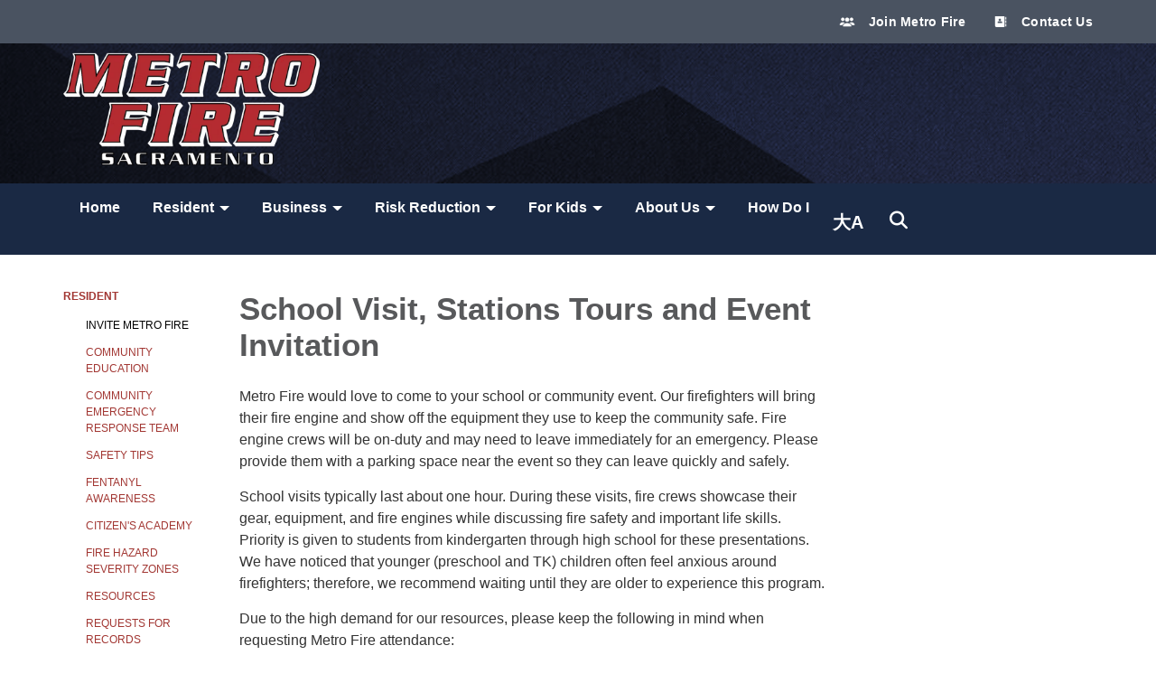

--- FILE ---
content_type: text/html; charset=utf-8
request_url: https://metrofire.ca.gov/school-visit-stations-tours-and-event-invitation
body_size: 39925
content:
<!DOCTYPE html>
<html lang="en">
  <head>
<meta http-equiv="Content-Type" content="text/html; charset=UTF-8">
<script type="text/javascript">window.NREUM||(NREUM={});NREUM.info={"beacon":"bam.nr-data.net","errorBeacon":"bam.nr-data.net","licenseKey":"af93f46607","applicationID":"1022920115","transactionName":"cFhfRkVeVQhUEElERVJURVtYXxYUXgEVH0RbWEY=","queueTime":0,"applicationTime":47,"agent":""}</script>
<script type="text/javascript">(window.NREUM||(NREUM={})).init={privacy:{cookies_enabled:true},ajax:{deny_list:["bam.nr-data.net"]},feature_flags:["soft_nav"],distributed_tracing:{enabled:true}};(window.NREUM||(NREUM={})).loader_config={agentID:"1103069105",accountID:"1139909",trustKey:"1139909",xpid:"VQcEWF9TARABVFNQDgMHV1UE",licenseKey:"af93f46607",applicationID:"1022920115",browserID:"1103069105"};;/*! For license information please see nr-loader-spa-1.305.0.min.js.LICENSE.txt */
(()=>{var e,t,r={384:(e,t,r)=>{"use strict";r.d(t,{NT:()=>s,US:()=>u,Zm:()=>a,bQ:()=>d,dV:()=>c,pV:()=>l});var n=r(6154),i=r(1863),o=r(1910);const s={beacon:"bam.nr-data.net",errorBeacon:"bam.nr-data.net"};function a(){return n.gm.NREUM||(n.gm.NREUM={}),void 0===n.gm.newrelic&&(n.gm.newrelic=n.gm.NREUM),n.gm.NREUM}function c(){let e=a();return e.o||(e.o={ST:n.gm.setTimeout,SI:n.gm.setImmediate||n.gm.setInterval,CT:n.gm.clearTimeout,XHR:n.gm.XMLHttpRequest,REQ:n.gm.Request,EV:n.gm.Event,PR:n.gm.Promise,MO:n.gm.MutationObserver,FETCH:n.gm.fetch,WS:n.gm.WebSocket},(0,o.i)(...Object.values(e.o))),e}function d(e,t){let r=a();r.initializedAgents??={},t.initializedAt={ms:(0,i.t)(),date:new Date},r.initializedAgents[e]=t}function u(e,t){a()[e]=t}function l(){return function(){let e=a();const t=e.info||{};e.info={beacon:s.beacon,errorBeacon:s.errorBeacon,...t}}(),function(){let e=a();const t=e.init||{};e.init={...t}}(),c(),function(){let e=a();const t=e.loader_config||{};e.loader_config={...t}}(),a()}},782:(e,t,r)=>{"use strict";r.d(t,{T:()=>n});const n=r(860).K7.pageViewTiming},860:(e,t,r)=>{"use strict";r.d(t,{$J:()=>u,K7:()=>c,P3:()=>d,XX:()=>i,Yy:()=>a,df:()=>o,qY:()=>n,v4:()=>s});const n="events",i="jserrors",o="browser/blobs",s="rum",a="browser/logs",c={ajax:"ajax",genericEvents:"generic_events",jserrors:i,logging:"logging",metrics:"metrics",pageAction:"page_action",pageViewEvent:"page_view_event",pageViewTiming:"page_view_timing",sessionReplay:"session_replay",sessionTrace:"session_trace",softNav:"soft_navigations",spa:"spa"},d={[c.pageViewEvent]:1,[c.pageViewTiming]:2,[c.metrics]:3,[c.jserrors]:4,[c.spa]:5,[c.ajax]:6,[c.sessionTrace]:7,[c.softNav]:8,[c.sessionReplay]:9,[c.logging]:10,[c.genericEvents]:11},u={[c.pageViewEvent]:s,[c.pageViewTiming]:n,[c.ajax]:n,[c.spa]:n,[c.softNav]:n,[c.metrics]:i,[c.jserrors]:i,[c.sessionTrace]:o,[c.sessionReplay]:o,[c.logging]:a,[c.genericEvents]:"ins"}},944:(e,t,r)=>{"use strict";r.d(t,{R:()=>i});var n=r(3241);function i(e,t){"function"==typeof console.debug&&(console.debug("New Relic Warning: https://github.com/newrelic/newrelic-browser-agent/blob/main/docs/warning-codes.md#".concat(e),t),(0,n.W)({agentIdentifier:null,drained:null,type:"data",name:"warn",feature:"warn",data:{code:e,secondary:t}}))}},993:(e,t,r)=>{"use strict";r.d(t,{A$:()=>o,ET:()=>s,TZ:()=>a,p_:()=>i});var n=r(860);const i={ERROR:"ERROR",WARN:"WARN",INFO:"INFO",DEBUG:"DEBUG",TRACE:"TRACE"},o={OFF:0,ERROR:1,WARN:2,INFO:3,DEBUG:4,TRACE:5},s="log",a=n.K7.logging},1687:(e,t,r)=>{"use strict";r.d(t,{Ak:()=>d,Ze:()=>f,x3:()=>u});var n=r(3241),i=r(7836),o=r(3606),s=r(860),a=r(2646);const c={};function d(e,t){const r={staged:!1,priority:s.P3[t]||0};l(e),c[e].get(t)||c[e].set(t,r)}function u(e,t){e&&c[e]&&(c[e].get(t)&&c[e].delete(t),p(e,t,!1),c[e].size&&h(e))}function l(e){if(!e)throw new Error("agentIdentifier required");c[e]||(c[e]=new Map)}function f(e="",t="feature",r=!1){if(l(e),!e||!c[e].get(t)||r)return p(e,t);c[e].get(t).staged=!0,h(e)}function h(e){const t=Array.from(c[e]);t.every(([e,t])=>t.staged)&&(t.sort((e,t)=>e[1].priority-t[1].priority),t.forEach(([t])=>{c[e].delete(t),p(e,t)}))}function p(e,t,r=!0){const s=e?i.ee.get(e):i.ee,c=o.i.handlers;if(!s.aborted&&s.backlog&&c){if((0,n.W)({agentIdentifier:e,type:"lifecycle",name:"drain",feature:t}),r){const e=s.backlog[t],r=c[t];if(r){for(let t=0;e&&t<e.length;++t)g(e[t],r);Object.entries(r).forEach(([e,t])=>{Object.values(t||{}).forEach(t=>{t[0]?.on&&t[0]?.context()instanceof a.y&&t[0].on(e,t[1])})})}}s.isolatedBacklog||delete c[t],s.backlog[t]=null,s.emit("drain-"+t,[])}}function g(e,t){var r=e[1];Object.values(t[r]||{}).forEach(t=>{var r=e[0];if(t[0]===r){var n=t[1],i=e[3],o=e[2];n.apply(i,o)}})}},1741:(e,t,r)=>{"use strict";r.d(t,{W:()=>o});var n=r(944),i=r(4261);class o{#e(e,...t){if(this[e]!==o.prototype[e])return this[e](...t);(0,n.R)(35,e)}addPageAction(e,t){return this.#e(i.hG,e,t)}register(e){return this.#e(i.eY,e)}recordCustomEvent(e,t){return this.#e(i.fF,e,t)}setPageViewName(e,t){return this.#e(i.Fw,e,t)}setCustomAttribute(e,t,r){return this.#e(i.cD,e,t,r)}noticeError(e,t){return this.#e(i.o5,e,t)}setUserId(e){return this.#e(i.Dl,e)}setApplicationVersion(e){return this.#e(i.nb,e)}setErrorHandler(e){return this.#e(i.bt,e)}addRelease(e,t){return this.#e(i.k6,e,t)}log(e,t){return this.#e(i.$9,e,t)}start(){return this.#e(i.d3)}finished(e){return this.#e(i.BL,e)}recordReplay(){return this.#e(i.CH)}pauseReplay(){return this.#e(i.Tb)}addToTrace(e){return this.#e(i.U2,e)}setCurrentRouteName(e){return this.#e(i.PA,e)}interaction(e){return this.#e(i.dT,e)}wrapLogger(e,t,r){return this.#e(i.Wb,e,t,r)}measure(e,t){return this.#e(i.V1,e,t)}consent(e){return this.#e(i.Pv,e)}}},1863:(e,t,r)=>{"use strict";function n(){return Math.floor(performance.now())}r.d(t,{t:()=>n})},1910:(e,t,r)=>{"use strict";r.d(t,{i:()=>o});var n=r(944);const i=new Map;function o(...e){return e.every(e=>{if(i.has(e))return i.get(e);const t="function"==typeof e?e.toString():"",r=t.includes("[native code]"),o=t.includes("nrWrapper");return r||o||(0,n.R)(64,e?.name||t),i.set(e,r),r})}},2555:(e,t,r)=>{"use strict";r.d(t,{D:()=>a,f:()=>s});var n=r(384),i=r(8122);const o={beacon:n.NT.beacon,errorBeacon:n.NT.errorBeacon,licenseKey:void 0,applicationID:void 0,sa:void 0,queueTime:void 0,applicationTime:void 0,ttGuid:void 0,user:void 0,account:void 0,product:void 0,extra:void 0,jsAttributes:{},userAttributes:void 0,atts:void 0,transactionName:void 0,tNamePlain:void 0};function s(e){try{return!!e.licenseKey&&!!e.errorBeacon&&!!e.applicationID}catch(e){return!1}}const a=e=>(0,i.a)(e,o)},2614:(e,t,r)=>{"use strict";r.d(t,{BB:()=>s,H3:()=>n,g:()=>d,iL:()=>c,tS:()=>a,uh:()=>i,wk:()=>o});const n="NRBA",i="SESSION",o=144e5,s=18e5,a={STARTED:"session-started",PAUSE:"session-pause",RESET:"session-reset",RESUME:"session-resume",UPDATE:"session-update"},c={SAME_TAB:"same-tab",CROSS_TAB:"cross-tab"},d={OFF:0,FULL:1,ERROR:2}},2646:(e,t,r)=>{"use strict";r.d(t,{y:()=>n});class n{constructor(e){this.contextId=e}}},2843:(e,t,r)=>{"use strict";r.d(t,{G:()=>o,u:()=>i});var n=r(3878);function i(e,t=!1,r,i){(0,n.DD)("visibilitychange",function(){if(t)return void("hidden"===document.visibilityState&&e());e(document.visibilityState)},r,i)}function o(e,t,r){(0,n.sp)("pagehide",e,t,r)}},3241:(e,t,r)=>{"use strict";r.d(t,{W:()=>o});var n=r(6154);const i="newrelic";function o(e={}){try{n.gm.dispatchEvent(new CustomEvent(i,{detail:e}))}catch(e){}}},3304:(e,t,r)=>{"use strict";r.d(t,{A:()=>o});var n=r(7836);const i=()=>{const e=new WeakSet;return(t,r)=>{if("object"==typeof r&&null!==r){if(e.has(r))return;e.add(r)}return r}};function o(e){try{return JSON.stringify(e,i())??""}catch(e){try{n.ee.emit("internal-error",[e])}catch(e){}return""}}},3333:(e,t,r)=>{"use strict";r.d(t,{$v:()=>u,TZ:()=>n,Xh:()=>c,Zp:()=>i,kd:()=>d,mq:()=>a,nf:()=>s,qN:()=>o});const n=r(860).K7.genericEvents,i=["auxclick","click","copy","keydown","paste","scrollend"],o=["focus","blur"],s=4,a=1e3,c=2e3,d=["PageAction","UserAction","BrowserPerformance"],u={RESOURCES:"experimental.resources",REGISTER:"register"}},3434:(e,t,r)=>{"use strict";r.d(t,{Jt:()=>o,YM:()=>d});var n=r(7836),i=r(5607);const o="nr@original:".concat(i.W),s=50;var a=Object.prototype.hasOwnProperty,c=!1;function d(e,t){return e||(e=n.ee),r.inPlace=function(e,t,n,i,o){n||(n="");const s="-"===n.charAt(0);for(let a=0;a<t.length;a++){const c=t[a],d=e[c];l(d)||(e[c]=r(d,s?c+n:n,i,c,o))}},r.flag=o,r;function r(t,r,n,c,d){return l(t)?t:(r||(r=""),nrWrapper[o]=t,function(e,t,r){if(Object.defineProperty&&Object.keys)try{return Object.keys(e).forEach(function(r){Object.defineProperty(t,r,{get:function(){return e[r]},set:function(t){return e[r]=t,t}})}),t}catch(e){u([e],r)}for(var n in e)a.call(e,n)&&(t[n]=e[n])}(t,nrWrapper,e),nrWrapper);function nrWrapper(){var o,a,l,f;let h;try{a=this,o=[...arguments],l="function"==typeof n?n(o,a):n||{}}catch(t){u([t,"",[o,a,c],l],e)}i(r+"start",[o,a,c],l,d);const p=performance.now();let g;try{return f=t.apply(a,o),g=performance.now(),f}catch(e){throw g=performance.now(),i(r+"err",[o,a,e],l,d),h=e,h}finally{const e=g-p,t={start:p,end:g,duration:e,isLongTask:e>=s,methodName:c,thrownError:h};t.isLongTask&&i("long-task",[t,a],l,d),i(r+"end",[o,a,f],l,d)}}}function i(r,n,i,o){if(!c||t){var s=c;c=!0;try{e.emit(r,n,i,t,o)}catch(t){u([t,r,n,i],e)}c=s}}}function u(e,t){t||(t=n.ee);try{t.emit("internal-error",e)}catch(e){}}function l(e){return!(e&&"function"==typeof e&&e.apply&&!e[o])}},3606:(e,t,r)=>{"use strict";r.d(t,{i:()=>o});var n=r(9908);o.on=s;var i=o.handlers={};function o(e,t,r,o){s(o||n.d,i,e,t,r)}function s(e,t,r,i,o){o||(o="feature"),e||(e=n.d);var s=t[o]=t[o]||{};(s[r]=s[r]||[]).push([e,i])}},3738:(e,t,r)=>{"use strict";r.d(t,{He:()=>i,Kp:()=>a,Lc:()=>d,Rz:()=>u,TZ:()=>n,bD:()=>o,d3:()=>s,jx:()=>l,sl:()=>f,uP:()=>c});const n=r(860).K7.sessionTrace,i="bstResource",o="resource",s="-start",a="-end",c="fn"+s,d="fn"+a,u="pushState",l=1e3,f=3e4},3785:(e,t,r)=>{"use strict";r.d(t,{R:()=>c,b:()=>d});var n=r(9908),i=r(1863),o=r(860),s=r(3969),a=r(993);function c(e,t,r={},c=a.p_.INFO,d,u=(0,i.t)()){(0,n.p)(s.xV,["API/logging/".concat(c.toLowerCase(),"/called")],void 0,o.K7.metrics,e),(0,n.p)(a.ET,[u,t,r,c,d],void 0,o.K7.logging,e)}function d(e){return"string"==typeof e&&Object.values(a.p_).some(t=>t===e.toUpperCase().trim())}},3878:(e,t,r)=>{"use strict";function n(e,t){return{capture:e,passive:!1,signal:t}}function i(e,t,r=!1,i){window.addEventListener(e,t,n(r,i))}function o(e,t,r=!1,i){document.addEventListener(e,t,n(r,i))}r.d(t,{DD:()=>o,jT:()=>n,sp:()=>i})},3962:(e,t,r)=>{"use strict";r.d(t,{AM:()=>s,O2:()=>l,OV:()=>o,Qu:()=>f,TZ:()=>c,ih:()=>h,pP:()=>a,t1:()=>u,tC:()=>i,wD:()=>d});var n=r(860);const i=["click","keydown","submit"],o="popstate",s="api",a="initialPageLoad",c=n.K7.softNav,d=5e3,u=500,l={INITIAL_PAGE_LOAD:"",ROUTE_CHANGE:1,UNSPECIFIED:2},f={INTERACTION:1,AJAX:2,CUSTOM_END:3,CUSTOM_TRACER:4},h={IP:"in progress",PF:"pending finish",FIN:"finished",CAN:"cancelled"}},3969:(e,t,r)=>{"use strict";r.d(t,{TZ:()=>n,XG:()=>a,rs:()=>i,xV:()=>s,z_:()=>o});const n=r(860).K7.metrics,i="sm",o="cm",s="storeSupportabilityMetrics",a="storeEventMetrics"},4234:(e,t,r)=>{"use strict";r.d(t,{W:()=>o});var n=r(7836),i=r(1687);class o{constructor(e,t){this.agentIdentifier=e,this.ee=n.ee.get(e),this.featureName=t,this.blocked=!1}deregisterDrain(){(0,i.x3)(this.agentIdentifier,this.featureName)}}},4261:(e,t,r)=>{"use strict";r.d(t,{$9:()=>u,BL:()=>c,CH:()=>p,Dl:()=>x,Fw:()=>w,PA:()=>v,Pl:()=>n,Pv:()=>A,Tb:()=>f,U2:()=>s,V1:()=>E,Wb:()=>T,bt:()=>y,cD:()=>b,d3:()=>R,dT:()=>d,eY:()=>g,fF:()=>h,hG:()=>o,hw:()=>i,k6:()=>a,nb:()=>m,o5:()=>l});const n="api-",i=n+"ixn-",o="addPageAction",s="addToTrace",a="addRelease",c="finished",d="interaction",u="log",l="noticeError",f="pauseReplay",h="recordCustomEvent",p="recordReplay",g="register",m="setApplicationVersion",v="setCurrentRouteName",b="setCustomAttribute",y="setErrorHandler",w="setPageViewName",x="setUserId",R="start",T="wrapLogger",E="measure",A="consent"},4387:(e,t,r)=>{"use strict";function n(e={}){return!(!e.id||!e.name)}function i(e){return"string"==typeof e&&e.trim().length<501||"number"==typeof e}function o(e,t){if(2!==t?.harvestEndpointVersion)return{};const r=t.agentRef.runtime.appMetadata.agents[0].entityGuid;return n(e)?{"source.id":e.id,"source.name":e.name,"source.type":e.type,"parent.id":e.parent?.id||r}:{"entity.guid":r,appId:t.agentRef.info.applicationID}}r.d(t,{Ux:()=>o,c7:()=>n,yo:()=>i})},5205:(e,t,r)=>{"use strict";r.d(t,{j:()=>_});var n=r(384),i=r(1741);var o=r(2555),s=r(3333);const a=e=>{if(!e||"string"!=typeof e)return!1;try{document.createDocumentFragment().querySelector(e)}catch{return!1}return!0};var c=r(2614),d=r(944),u=r(8122);const l="[data-nr-mask]",f=e=>(0,u.a)(e,(()=>{const e={feature_flags:[],experimental:{allow_registered_children:!1,resources:!1},mask_selector:"*",block_selector:"[data-nr-block]",mask_input_options:{color:!1,date:!1,"datetime-local":!1,email:!1,month:!1,number:!1,range:!1,search:!1,tel:!1,text:!1,time:!1,url:!1,week:!1,textarea:!1,select:!1,password:!0}};return{ajax:{deny_list:void 0,block_internal:!0,enabled:!0,autoStart:!0},api:{get allow_registered_children(){return e.feature_flags.includes(s.$v.REGISTER)||e.experimental.allow_registered_children},set allow_registered_children(t){e.experimental.allow_registered_children=t},duplicate_registered_data:!1},browser_consent_mode:{enabled:!1},distributed_tracing:{enabled:void 0,exclude_newrelic_header:void 0,cors_use_newrelic_header:void 0,cors_use_tracecontext_headers:void 0,allowed_origins:void 0},get feature_flags(){return e.feature_flags},set feature_flags(t){e.feature_flags=t},generic_events:{enabled:!0,autoStart:!0},harvest:{interval:30},jserrors:{enabled:!0,autoStart:!0},logging:{enabled:!0,autoStart:!0},metrics:{enabled:!0,autoStart:!0},obfuscate:void 0,page_action:{enabled:!0},page_view_event:{enabled:!0,autoStart:!0},page_view_timing:{enabled:!0,autoStart:!0},performance:{capture_marks:!1,capture_measures:!1,capture_detail:!0,resources:{get enabled(){return e.feature_flags.includes(s.$v.RESOURCES)||e.experimental.resources},set enabled(t){e.experimental.resources=t},asset_types:[],first_party_domains:[],ignore_newrelic:!0}},privacy:{cookies_enabled:!0},proxy:{assets:void 0,beacon:void 0},session:{expiresMs:c.wk,inactiveMs:c.BB},session_replay:{autoStart:!0,enabled:!1,preload:!1,sampling_rate:10,error_sampling_rate:100,collect_fonts:!1,inline_images:!1,fix_stylesheets:!0,mask_all_inputs:!0,get mask_text_selector(){return e.mask_selector},set mask_text_selector(t){a(t)?e.mask_selector="".concat(t,",").concat(l):""===t||null===t?e.mask_selector=l:(0,d.R)(5,t)},get block_class(){return"nr-block"},get ignore_class(){return"nr-ignore"},get mask_text_class(){return"nr-mask"},get block_selector(){return e.block_selector},set block_selector(t){a(t)?e.block_selector+=",".concat(t):""!==t&&(0,d.R)(6,t)},get mask_input_options(){return e.mask_input_options},set mask_input_options(t){t&&"object"==typeof t?e.mask_input_options={...t,password:!0}:(0,d.R)(7,t)}},session_trace:{enabled:!0,autoStart:!0},soft_navigations:{enabled:!0,autoStart:!0},spa:{enabled:!0,autoStart:!0},ssl:void 0,user_actions:{enabled:!0,elementAttributes:["id","className","tagName","type"]}}})());var h=r(6154),p=r(9324);let g=0;const m={buildEnv:p.F3,distMethod:p.Xs,version:p.xv,originTime:h.WN},v={consented:!1},b={appMetadata:{},get consented(){return this.session?.state?.consent||v.consented},set consented(e){v.consented=e},customTransaction:void 0,denyList:void 0,disabled:!1,harvester:void 0,isolatedBacklog:!1,isRecording:!1,loaderType:void 0,maxBytes:3e4,obfuscator:void 0,onerror:void 0,ptid:void 0,releaseIds:{},session:void 0,timeKeeper:void 0,registeredEntities:[],jsAttributesMetadata:{bytes:0},get harvestCount(){return++g}},y=e=>{const t=(0,u.a)(e,b),r=Object.keys(m).reduce((e,t)=>(e[t]={value:m[t],writable:!1,configurable:!0,enumerable:!0},e),{});return Object.defineProperties(t,r)};var w=r(5701);const x=e=>{const t=e.startsWith("http");e+="/",r.p=t?e:"https://"+e};var R=r(7836),T=r(3241);const E={accountID:void 0,trustKey:void 0,agentID:void 0,licenseKey:void 0,applicationID:void 0,xpid:void 0},A=e=>(0,u.a)(e,E),S=new Set;function _(e,t={},r,s){let{init:a,info:c,loader_config:d,runtime:u={},exposed:l=!0}=t;if(!c){const e=(0,n.pV)();a=e.init,c=e.info,d=e.loader_config}e.init=f(a||{}),e.loader_config=A(d||{}),c.jsAttributes??={},h.bv&&(c.jsAttributes.isWorker=!0),e.info=(0,o.D)(c);const p=e.init,g=[c.beacon,c.errorBeacon];S.has(e.agentIdentifier)||(p.proxy.assets&&(x(p.proxy.assets),g.push(p.proxy.assets)),p.proxy.beacon&&g.push(p.proxy.beacon),e.beacons=[...g],function(e){const t=(0,n.pV)();Object.getOwnPropertyNames(i.W.prototype).forEach(r=>{const n=i.W.prototype[r];if("function"!=typeof n||"constructor"===n)return;let o=t[r];e[r]&&!1!==e.exposed&&"micro-agent"!==e.runtime?.loaderType&&(t[r]=(...t)=>{const n=e[r](...t);return o?o(...t):n})})}(e),(0,n.US)("activatedFeatures",w.B),e.runSoftNavOverSpa&&=!0===p.soft_navigations.enabled&&p.feature_flags.includes("soft_nav")),u.denyList=[...p.ajax.deny_list||[],...p.ajax.block_internal?g:[]],u.ptid=e.agentIdentifier,u.loaderType=r,e.runtime=y(u),S.has(e.agentIdentifier)||(e.ee=R.ee.get(e.agentIdentifier),e.exposed=l,(0,T.W)({agentIdentifier:e.agentIdentifier,drained:!!w.B?.[e.agentIdentifier],type:"lifecycle",name:"initialize",feature:void 0,data:e.config})),S.add(e.agentIdentifier)}},5270:(e,t,r)=>{"use strict";r.d(t,{Aw:()=>s,SR:()=>o,rF:()=>a});var n=r(384),i=r(7767);function o(e){return!!(0,n.dV)().o.MO&&(0,i.V)(e)&&!0===e?.session_trace.enabled}function s(e){return!0===e?.session_replay.preload&&o(e)}function a(e,t){try{if("string"==typeof t?.type){if("password"===t.type.toLowerCase())return"*".repeat(e?.length||0);if(void 0!==t?.dataset?.nrUnmask||t?.classList?.contains("nr-unmask"))return e}}catch(e){}return"string"==typeof e?e.replace(/[\S]/g,"*"):"*".repeat(e?.length||0)}},5289:(e,t,r)=>{"use strict";r.d(t,{GG:()=>s,Qr:()=>c,sB:()=>a});var n=r(3878),i=r(6389);function o(){return"undefined"==typeof document||"complete"===document.readyState}function s(e,t){if(o())return e();const r=(0,i.J)(e),s=setInterval(()=>{o()&&(clearInterval(s),r())},500);(0,n.sp)("load",r,t)}function a(e){if(o())return e();(0,n.DD)("DOMContentLoaded",e)}function c(e){if(o())return e();(0,n.sp)("popstate",e)}},5607:(e,t,r)=>{"use strict";r.d(t,{W:()=>n});const n=(0,r(9566).bz)()},5701:(e,t,r)=>{"use strict";r.d(t,{B:()=>o,t:()=>s});var n=r(3241);const i=new Set,o={};function s(e,t){const r=t.agentIdentifier;o[r]??={},e&&"object"==typeof e&&(i.has(r)||(t.ee.emit("rumresp",[e]),o[r]=e,i.add(r),(0,n.W)({agentIdentifier:r,loaded:!0,drained:!0,type:"lifecycle",name:"load",feature:void 0,data:e})))}},6154:(e,t,r)=>{"use strict";r.d(t,{A4:()=>a,OF:()=>u,RI:()=>i,WN:()=>h,bv:()=>o,eN:()=>p,gm:()=>s,lR:()=>f,m:()=>d,mw:()=>c,sb:()=>l});var n=r(1863);const i="undefined"!=typeof window&&!!window.document,o="undefined"!=typeof WorkerGlobalScope&&("undefined"!=typeof self&&self instanceof WorkerGlobalScope&&self.navigator instanceof WorkerNavigator||"undefined"!=typeof globalThis&&globalThis instanceof WorkerGlobalScope&&globalThis.navigator instanceof WorkerNavigator),s=i?window:"undefined"!=typeof WorkerGlobalScope&&("undefined"!=typeof self&&self instanceof WorkerGlobalScope&&self||"undefined"!=typeof globalThis&&globalThis instanceof WorkerGlobalScope&&globalThis),a="complete"===s?.document?.readyState,c=Boolean("hidden"===s?.document?.visibilityState),d=""+s?.location,u=/iPad|iPhone|iPod/.test(s.navigator?.userAgent),l=u&&"undefined"==typeof SharedWorker,f=(()=>{const e=s.navigator?.userAgent?.match(/Firefox[/\s](\d+\.\d+)/);return Array.isArray(e)&&e.length>=2?+e[1]:0})(),h=Date.now()-(0,n.t)(),p=()=>"undefined"!=typeof PerformanceNavigationTiming&&s?.performance?.getEntriesByType("navigation")?.length>0},6344:(e,t,r)=>{"use strict";r.d(t,{BB:()=>u,Qb:()=>l,TZ:()=>i,Ug:()=>s,Vh:()=>o,_s:()=>a,bc:()=>d,yP:()=>c});var n=r(2614);const i=r(860).K7.sessionReplay,o="errorDuringReplay",s=.12,a={DomContentLoaded:0,Load:1,FullSnapshot:2,IncrementalSnapshot:3,Meta:4,Custom:5},c={[n.g.ERROR]:15e3,[n.g.FULL]:3e5,[n.g.OFF]:0},d={RESET:{message:"Session was reset",sm:"Reset"},IMPORT:{message:"Recorder failed to import",sm:"Import"},TOO_MANY:{message:"429: Too Many Requests",sm:"Too-Many"},TOO_BIG:{message:"Payload was too large",sm:"Too-Big"},CROSS_TAB:{message:"Session Entity was set to OFF on another tab",sm:"Cross-Tab"},ENTITLEMENTS:{message:"Session Replay is not allowed and will not be started",sm:"Entitlement"}},u=5e3,l={API:"api",RESUME:"resume",SWITCH_TO_FULL:"switchToFull",INITIALIZE:"initialize",PRELOAD:"preload"}},6389:(e,t,r)=>{"use strict";function n(e,t=500,r={}){const n=r?.leading||!1;let i;return(...r)=>{n&&void 0===i&&(e.apply(this,r),i=setTimeout(()=>{i=clearTimeout(i)},t)),n||(clearTimeout(i),i=setTimeout(()=>{e.apply(this,r)},t))}}function i(e){let t=!1;return(...r)=>{t||(t=!0,e.apply(this,r))}}r.d(t,{J:()=>i,s:()=>n})},6630:(e,t,r)=>{"use strict";r.d(t,{T:()=>n});const n=r(860).K7.pageViewEvent},6774:(e,t,r)=>{"use strict";r.d(t,{T:()=>n});const n=r(860).K7.jserrors},7295:(e,t,r)=>{"use strict";r.d(t,{Xv:()=>s,gX:()=>i,iW:()=>o});var n=[];function i(e){if(!e||o(e))return!1;if(0===n.length)return!0;for(var t=0;t<n.length;t++){var r=n[t];if("*"===r.hostname)return!1;if(a(r.hostname,e.hostname)&&c(r.pathname,e.pathname))return!1}return!0}function o(e){return void 0===e.hostname}function s(e){if(n=[],e&&e.length)for(var t=0;t<e.length;t++){let r=e[t];if(!r)continue;0===r.indexOf("http://")?r=r.substring(7):0===r.indexOf("https://")&&(r=r.substring(8));const i=r.indexOf("/");let o,s;i>0?(o=r.substring(0,i),s=r.substring(i)):(o=r,s="");let[a]=o.split(":");n.push({hostname:a,pathname:s})}}function a(e,t){return!(e.length>t.length)&&t.indexOf(e)===t.length-e.length}function c(e,t){return 0===e.indexOf("/")&&(e=e.substring(1)),0===t.indexOf("/")&&(t=t.substring(1)),""===e||e===t}},7378:(e,t,r)=>{"use strict";r.d(t,{$p:()=>R,BR:()=>b,Kp:()=>x,L3:()=>y,Lc:()=>c,NC:()=>o,SG:()=>u,TZ:()=>i,U6:()=>p,UT:()=>m,d3:()=>w,dT:()=>f,e5:()=>E,gx:()=>v,l9:()=>l,oW:()=>h,op:()=>g,rw:()=>d,tH:()=>A,uP:()=>a,wW:()=>T,xq:()=>s});var n=r(384);const i=r(860).K7.spa,o=["click","submit","keypress","keydown","keyup","change"],s=999,a="fn-start",c="fn-end",d="cb-start",u="api-ixn-",l="remaining",f="interaction",h="spaNode",p="jsonpNode",g="fetch-start",m="fetch-done",v="fetch-body-",b="jsonp-end",y=(0,n.dV)().o.ST,w="-start",x="-end",R="-body",T="cb"+x,E="jsTime",A="fetch"},7485:(e,t,r)=>{"use strict";r.d(t,{D:()=>i});var n=r(6154);function i(e){if(0===(e||"").indexOf("data:"))return{protocol:"data"};try{const t=new URL(e,location.href),r={port:t.port,hostname:t.hostname,pathname:t.pathname,search:t.search,protocol:t.protocol.slice(0,t.protocol.indexOf(":")),sameOrigin:t.protocol===n.gm?.location?.protocol&&t.host===n.gm?.location?.host};return r.port&&""!==r.port||("http:"===t.protocol&&(r.port="80"),"https:"===t.protocol&&(r.port="443")),r.pathname&&""!==r.pathname?r.pathname.startsWith("/")||(r.pathname="/".concat(r.pathname)):r.pathname="/",r}catch(e){return{}}}},7699:(e,t,r)=>{"use strict";r.d(t,{It:()=>o,KC:()=>a,No:()=>i,qh:()=>s});var n=r(860);const i=16e3,o=1e6,s="SESSION_ERROR",a={[n.K7.logging]:!0,[n.K7.genericEvents]:!1,[n.K7.jserrors]:!1,[n.K7.ajax]:!1}},7767:(e,t,r)=>{"use strict";r.d(t,{V:()=>i});var n=r(6154);const i=e=>n.RI&&!0===e?.privacy.cookies_enabled},7836:(e,t,r)=>{"use strict";r.d(t,{P:()=>a,ee:()=>c});var n=r(384),i=r(8990),o=r(2646),s=r(5607);const a="nr@context:".concat(s.W),c=function e(t,r){var n={},s={},u={},l=!1;try{l=16===r.length&&d.initializedAgents?.[r]?.runtime.isolatedBacklog}catch(e){}var f={on:p,addEventListener:p,removeEventListener:function(e,t){var r=n[e];if(!r)return;for(var i=0;i<r.length;i++)r[i]===t&&r.splice(i,1)},emit:function(e,r,n,i,o){!1!==o&&(o=!0);if(c.aborted&&!i)return;t&&o&&t.emit(e,r,n);var a=h(n);g(e).forEach(e=>{e.apply(a,r)});var d=v()[s[e]];d&&d.push([f,e,r,a]);return a},get:m,listeners:g,context:h,buffer:function(e,t){const r=v();if(t=t||"feature",f.aborted)return;Object.entries(e||{}).forEach(([e,n])=>{s[n]=t,t in r||(r[t]=[])})},abort:function(){f._aborted=!0,Object.keys(f.backlog).forEach(e=>{delete f.backlog[e]})},isBuffering:function(e){return!!v()[s[e]]},debugId:r,backlog:l?{}:t&&"object"==typeof t.backlog?t.backlog:{},isolatedBacklog:l};return Object.defineProperty(f,"aborted",{get:()=>{let e=f._aborted||!1;return e||(t&&(e=t.aborted),e)}}),f;function h(e){return e&&e instanceof o.y?e:e?(0,i.I)(e,a,()=>new o.y(a)):new o.y(a)}function p(e,t){n[e]=g(e).concat(t)}function g(e){return n[e]||[]}function m(t){return u[t]=u[t]||e(f,t)}function v(){return f.backlog}}(void 0,"globalEE"),d=(0,n.Zm)();d.ee||(d.ee=c)},8122:(e,t,r)=>{"use strict";r.d(t,{a:()=>i});var n=r(944);function i(e,t){try{if(!e||"object"!=typeof e)return(0,n.R)(3);if(!t||"object"!=typeof t)return(0,n.R)(4);const r=Object.create(Object.getPrototypeOf(t),Object.getOwnPropertyDescriptors(t)),o=0===Object.keys(r).length?e:r;for(let s in o)if(void 0!==e[s])try{if(null===e[s]){r[s]=null;continue}Array.isArray(e[s])&&Array.isArray(t[s])?r[s]=Array.from(new Set([...e[s],...t[s]])):"object"==typeof e[s]&&"object"==typeof t[s]?r[s]=i(e[s],t[s]):r[s]=e[s]}catch(e){r[s]||(0,n.R)(1,e)}return r}catch(e){(0,n.R)(2,e)}}},8139:(e,t,r)=>{"use strict";r.d(t,{u:()=>f});var n=r(7836),i=r(3434),o=r(8990),s=r(6154);const a={},c=s.gm.XMLHttpRequest,d="addEventListener",u="removeEventListener",l="nr@wrapped:".concat(n.P);function f(e){var t=function(e){return(e||n.ee).get("events")}(e);if(a[t.debugId]++)return t;a[t.debugId]=1;var r=(0,i.YM)(t,!0);function f(e){r.inPlace(e,[d,u],"-",p)}function p(e,t){return e[1]}return"getPrototypeOf"in Object&&(s.RI&&h(document,f),c&&h(c.prototype,f),h(s.gm,f)),t.on(d+"-start",function(e,t){var n=e[1];if(null!==n&&("function"==typeof n||"object"==typeof n)&&"newrelic"!==e[0]){var i=(0,o.I)(n,l,function(){var e={object:function(){if("function"!=typeof n.handleEvent)return;return n.handleEvent.apply(n,arguments)},function:n}[typeof n];return e?r(e,"fn-",null,e.name||"anonymous"):n});this.wrapped=e[1]=i}}),t.on(u+"-start",function(e){e[1]=this.wrapped||e[1]}),t}function h(e,t,...r){let n=e;for(;"object"==typeof n&&!Object.prototype.hasOwnProperty.call(n,d);)n=Object.getPrototypeOf(n);n&&t(n,...r)}},8374:(e,t,r)=>{r.nc=(()=>{try{return document?.currentScript?.nonce}catch(e){}return""})()},8990:(e,t,r)=>{"use strict";r.d(t,{I:()=>i});var n=Object.prototype.hasOwnProperty;function i(e,t,r){if(n.call(e,t))return e[t];var i=r();if(Object.defineProperty&&Object.keys)try{return Object.defineProperty(e,t,{value:i,writable:!0,enumerable:!1}),i}catch(e){}return e[t]=i,i}},9300:(e,t,r)=>{"use strict";r.d(t,{T:()=>n});const n=r(860).K7.ajax},9324:(e,t,r)=>{"use strict";r.d(t,{AJ:()=>s,F3:()=>i,Xs:()=>o,Yq:()=>a,xv:()=>n});const n="1.305.0",i="PROD",o="CDN",s="@newrelic/rrweb",a="1.0.1"},9566:(e,t,r)=>{"use strict";r.d(t,{LA:()=>a,ZF:()=>c,bz:()=>s,el:()=>d});var n=r(6154);const i="xxxxxxxx-xxxx-4xxx-yxxx-xxxxxxxxxxxx";function o(e,t){return e?15&e[t]:16*Math.random()|0}function s(){const e=n.gm?.crypto||n.gm?.msCrypto;let t,r=0;return e&&e.getRandomValues&&(t=e.getRandomValues(new Uint8Array(30))),i.split("").map(e=>"x"===e?o(t,r++).toString(16):"y"===e?(3&o()|8).toString(16):e).join("")}function a(e){const t=n.gm?.crypto||n.gm?.msCrypto;let r,i=0;t&&t.getRandomValues&&(r=t.getRandomValues(new Uint8Array(e)));const s=[];for(var a=0;a<e;a++)s.push(o(r,i++).toString(16));return s.join("")}function c(){return a(16)}function d(){return a(32)}},9908:(e,t,r)=>{"use strict";r.d(t,{d:()=>n,p:()=>i});var n=r(7836).ee.get("handle");function i(e,t,r,i,o){o?(o.buffer([e],i),o.emit(e,t,r)):(n.buffer([e],i),n.emit(e,t,r))}}},n={};function i(e){var t=n[e];if(void 0!==t)return t.exports;var o=n[e]={exports:{}};return r[e](o,o.exports,i),o.exports}i.m=r,i.d=(e,t)=>{for(var r in t)i.o(t,r)&&!i.o(e,r)&&Object.defineProperty(e,r,{enumerable:!0,get:t[r]})},i.f={},i.e=e=>Promise.all(Object.keys(i.f).reduce((t,r)=>(i.f[r](e,t),t),[])),i.u=e=>({212:"nr-spa-compressor",249:"nr-spa-recorder",478:"nr-spa"}[e]+"-1.305.0.min.js"),i.o=(e,t)=>Object.prototype.hasOwnProperty.call(e,t),e={},t="NRBA-1.305.0.PROD:",i.l=(r,n,o,s)=>{if(e[r])e[r].push(n);else{var a,c;if(void 0!==o)for(var d=document.getElementsByTagName("script"),u=0;u<d.length;u++){var l=d[u];if(l.getAttribute("src")==r||l.getAttribute("data-webpack")==t+o){a=l;break}}if(!a){c=!0;var f={478:"sha512-ThlgRmXNEfRleWOcB+rCg2BDhJEPTbSIevhrE8IsLDuMof3nL+qxiihoNdjZT5JNtI/4JlzSqBNZSthr7Y6ygA==",249:"sha512-JYoSmdH39Uy5+7v/V9QcH0TwfxIcuGfkLRkZyNpqzHTGe6HYLBcLnXqjgD0cL1mm1WoDp68dSb4IBw4AYptWMg==",212:"sha512-V28ikYA1K2MbjwepZ5YejkSD94BI6oApz0vZgLJBCNdsRiO5FmUQZ13g6LmHjh23nJcVW85Un5HkKn144Fak7A=="};(a=document.createElement("script")).charset="utf-8",i.nc&&a.setAttribute("nonce",i.nc),a.setAttribute("data-webpack",t+o),a.src=r,0!==a.src.indexOf(window.location.origin+"/")&&(a.crossOrigin="anonymous"),f[s]&&(a.integrity=f[s])}e[r]=[n];var h=(t,n)=>{a.onerror=a.onload=null,clearTimeout(p);var i=e[r];if(delete e[r],a.parentNode&&a.parentNode.removeChild(a),i&&i.forEach(e=>e(n)),t)return t(n)},p=setTimeout(h.bind(null,void 0,{type:"timeout",target:a}),12e4);a.onerror=h.bind(null,a.onerror),a.onload=h.bind(null,a.onload),c&&document.head.appendChild(a)}},i.r=e=>{"undefined"!=typeof Symbol&&Symbol.toStringTag&&Object.defineProperty(e,Symbol.toStringTag,{value:"Module"}),Object.defineProperty(e,"__esModule",{value:!0})},i.p="https://js-agent.newrelic.com/",(()=>{var e={38:0,788:0};i.f.j=(t,r)=>{var n=i.o(e,t)?e[t]:void 0;if(0!==n)if(n)r.push(n[2]);else{var o=new Promise((r,i)=>n=e[t]=[r,i]);r.push(n[2]=o);var s=i.p+i.u(t),a=new Error;i.l(s,r=>{if(i.o(e,t)&&(0!==(n=e[t])&&(e[t]=void 0),n)){var o=r&&("load"===r.type?"missing":r.type),s=r&&r.target&&r.target.src;a.message="Loading chunk "+t+" failed.\n("+o+": "+s+")",a.name="ChunkLoadError",a.type=o,a.request=s,n[1](a)}},"chunk-"+t,t)}};var t=(t,r)=>{var n,o,[s,a,c]=r,d=0;if(s.some(t=>0!==e[t])){for(n in a)i.o(a,n)&&(i.m[n]=a[n]);if(c)c(i)}for(t&&t(r);d<s.length;d++)o=s[d],i.o(e,o)&&e[o]&&e[o][0](),e[o]=0},r=self["webpackChunk:NRBA-1.305.0.PROD"]=self["webpackChunk:NRBA-1.305.0.PROD"]||[];r.forEach(t.bind(null,0)),r.push=t.bind(null,r.push.bind(r))})(),(()=>{"use strict";i(8374);var e=i(9566),t=i(1741);class r extends t.W{agentIdentifier=(0,e.LA)(16)}var n=i(860);const o=Object.values(n.K7);var s=i(5205);var a=i(9908),c=i(1863),d=i(4261),u=i(3241),l=i(944),f=i(5701),h=i(3969);function p(e,t,i,o){const s=o||i;!s||s[e]&&s[e]!==r.prototype[e]||(s[e]=function(){(0,a.p)(h.xV,["API/"+e+"/called"],void 0,n.K7.metrics,i.ee),(0,u.W)({agentIdentifier:i.agentIdentifier,drained:!!f.B?.[i.agentIdentifier],type:"data",name:"api",feature:d.Pl+e,data:{}});try{return t.apply(this,arguments)}catch(e){(0,l.R)(23,e)}})}function g(e,t,r,n,i){const o=e.info;null===r?delete o.jsAttributes[t]:o.jsAttributes[t]=r,(i||null===r)&&(0,a.p)(d.Pl+n,[(0,c.t)(),t,r],void 0,"session",e.ee)}var m=i(1687),v=i(4234),b=i(5289),y=i(6154),w=i(5270),x=i(7767),R=i(6389),T=i(7699);class E extends v.W{constructor(e,t){super(e.agentIdentifier,t),this.agentRef=e,this.abortHandler=void 0,this.featAggregate=void 0,this.loadedSuccessfully=void 0,this.onAggregateImported=new Promise(e=>{this.loadedSuccessfully=e}),this.deferred=Promise.resolve(),!1===e.init[this.featureName].autoStart?this.deferred=new Promise((t,r)=>{this.ee.on("manual-start-all",(0,R.J)(()=>{(0,m.Ak)(e.agentIdentifier,this.featureName),t()}))}):(0,m.Ak)(e.agentIdentifier,t)}importAggregator(e,t,r={}){if(this.featAggregate)return;const n=async()=>{let n;await this.deferred;try{if((0,x.V)(e.init)){const{setupAgentSession:t}=await i.e(478).then(i.bind(i,8766));n=t(e)}}catch(e){(0,l.R)(20,e),this.ee.emit("internal-error",[e]),(0,a.p)(T.qh,[e],void 0,this.featureName,this.ee)}try{if(!this.#t(this.featureName,n,e.init))return(0,m.Ze)(this.agentIdentifier,this.featureName),void this.loadedSuccessfully(!1);const{Aggregate:i}=await t();this.featAggregate=new i(e,r),e.runtime.harvester.initializedAggregates.push(this.featAggregate),this.loadedSuccessfully(!0)}catch(e){(0,l.R)(34,e),this.abortHandler?.(),(0,m.Ze)(this.agentIdentifier,this.featureName,!0),this.loadedSuccessfully(!1),this.ee&&this.ee.abort()}};y.RI?(0,b.GG)(()=>n(),!0):n()}#t(e,t,r){if(this.blocked)return!1;switch(e){case n.K7.sessionReplay:return(0,w.SR)(r)&&!!t;case n.K7.sessionTrace:return!!t;default:return!0}}}var A=i(6630),S=i(2614);class _ extends E{static featureName=A.T;constructor(e){var t;super(e,A.T),this.setupInspectionEvents(e.agentIdentifier),t=e,p(d.Fw,function(e,r){"string"==typeof e&&("/"!==e.charAt(0)&&(e="/"+e),t.runtime.customTransaction=(r||"http://custom.transaction")+e,(0,a.p)(d.Pl+d.Fw,[(0,c.t)()],void 0,void 0,t.ee))},t),this.importAggregator(e,()=>i.e(478).then(i.bind(i,2467)))}setupInspectionEvents(e){const t=(t,r)=>{t&&(0,u.W)({agentIdentifier:e,timeStamp:t.timeStamp,loaded:"complete"===t.target.readyState,type:"window",name:r,data:t.target.location+""})};(0,b.sB)(e=>{t(e,"DOMContentLoaded")}),(0,b.GG)(e=>{t(e,"load")}),(0,b.Qr)(e=>{t(e,"navigate")}),this.ee.on(S.tS.UPDATE,(t,r)=>{(0,u.W)({agentIdentifier:e,type:"lifecycle",name:"session",data:r})})}}var O=i(384);var N=i(2843),I=i(782);class P extends E{static featureName=I.T;constructor(e){super(e,I.T),y.RI&&((0,N.u)(()=>(0,a.p)("docHidden",[(0,c.t)()],void 0,I.T,this.ee),!0),(0,N.G)(()=>(0,a.p)("winPagehide",[(0,c.t)()],void 0,I.T,this.ee)),this.importAggregator(e,()=>i.e(478).then(i.bind(i,9917))))}}class j extends E{static featureName=h.TZ;constructor(e){super(e,h.TZ),y.RI&&document.addEventListener("securitypolicyviolation",e=>{(0,a.p)(h.xV,["Generic/CSPViolation/Detected"],void 0,this.featureName,this.ee)}),this.importAggregator(e,()=>i.e(478).then(i.bind(i,6555)))}}var k=i(6774),C=i(3878),D=i(3304);class L{constructor(e,t,r,n,i){this.name="UncaughtError",this.message="string"==typeof e?e:(0,D.A)(e),this.sourceURL=t,this.line=r,this.column=n,this.__newrelic=i}}function M(e){return K(e)?e:new L(void 0!==e?.message?e.message:e,e?.filename||e?.sourceURL,e?.lineno||e?.line,e?.colno||e?.col,e?.__newrelic,e?.cause)}function H(e){const t="Unhandled Promise Rejection: ";if(!e?.reason)return;if(K(e.reason)){try{e.reason.message.startsWith(t)||(e.reason.message=t+e.reason.message)}catch(e){}return M(e.reason)}const r=M(e.reason);return(r.message||"").startsWith(t)||(r.message=t+r.message),r}function B(e){if(e.error instanceof SyntaxError&&!/:\d+$/.test(e.error.stack?.trim())){const t=new L(e.message,e.filename,e.lineno,e.colno,e.error.__newrelic,e.cause);return t.name=SyntaxError.name,t}return K(e.error)?e.error:M(e)}function K(e){return e instanceof Error&&!!e.stack}function W(e,t,r,i,o=(0,c.t)()){"string"==typeof e&&(e=new Error(e)),(0,a.p)("err",[e,o,!1,t,r.runtime.isRecording,void 0,i],void 0,n.K7.jserrors,r.ee),(0,a.p)("uaErr",[],void 0,n.K7.genericEvents,r.ee)}var U=i(4387),F=i(993),V=i(3785);function G(e,{customAttributes:t={},level:r=F.p_.INFO}={},n,i,o=(0,c.t)()){(0,V.R)(n.ee,e,t,r,i,o)}function z(e,t,r,i,o=(0,c.t)()){(0,a.p)(d.Pl+d.hG,[o,e,t,i],void 0,n.K7.genericEvents,r.ee)}function Z(e,t,r,i,o=(0,c.t)()){const{start:s,end:u,customAttributes:f}=t||{},h={customAttributes:f||{}};if("object"!=typeof h.customAttributes||"string"!=typeof e||0===e.length)return void(0,l.R)(57);const p=(e,t)=>null==e?t:"number"==typeof e?e:e instanceof PerformanceMark?e.startTime:Number.NaN;if(h.start=p(s,0),h.end=p(u,o),Number.isNaN(h.start)||Number.isNaN(h.end))(0,l.R)(57);else{if(h.duration=h.end-h.start,!(h.duration<0))return(0,a.p)(d.Pl+d.V1,[h,e,i],void 0,n.K7.genericEvents,r.ee),h;(0,l.R)(58)}}function q(e,t={},r,i,o=(0,c.t)()){(0,a.p)(d.Pl+d.fF,[o,e,t,i],void 0,n.K7.genericEvents,r.ee)}function X(e){p(d.eY,function(t){return Y(e,t)},e)}function Y(e,t,r){const i={};(0,l.R)(54,"newrelic.register"),t||={},t.type="MFE",t.licenseKey||=e.info.licenseKey,t.blocked=!1,t.parent=r||{};let o=()=>{};const s=e.runtime.registeredEntities,d=s.find(({metadata:{target:{id:e,name:r}}})=>e===t.id);if(d)return d.metadata.target.name!==t.name&&(d.metadata.target.name=t.name),d;const u=e=>{t.blocked=!0,o=e};e.init.api.allow_registered_children||u((0,R.J)(()=>(0,l.R)(55))),(0,U.c7)(t)||u((0,R.J)(()=>(0,l.R)(48,t))),(0,U.yo)(t.id)&&(0,U.yo)(t.name)||u((0,R.J)(()=>(0,l.R)(48,t)));const f={addPageAction:(r,n={})=>m(z,[r,{...i,...n},e],t),log:(r,n={})=>m(G,[r,{...n,customAttributes:{...i,...n.customAttributes||{}}},e],t),measure:(r,n={})=>m(Z,[r,{...n,customAttributes:{...i,...n.customAttributes||{}}},e],t),noticeError:(r,n={})=>m(W,[r,{...i,...n},e],t),register:(t={})=>m(Y,[e,t],f.metadata.target),recordCustomEvent:(r,n={})=>m(q,[r,{...i,...n},e],t),setApplicationVersion:e=>g("application.version",e),setCustomAttribute:(e,t)=>g(e,t),setUserId:e=>g("enduser.id",e),metadata:{customAttributes:i,target:t}},p=()=>(t.blocked&&o(),t.blocked);p()||s.push(f);const g=(e,t)=>{p()||(i[e]=t)},m=(t,r,i)=>{if(p())return;const o=(0,c.t)();(0,a.p)(h.xV,["API/register/".concat(t.name,"/called")],void 0,n.K7.metrics,e.ee);try{return e.init.api.duplicate_registered_data&&"register"!==t.name&&t(...r,void 0,o),t(...r,i,o)}catch(e){(0,l.R)(50,e)}};return f}class J extends E{static featureName=k.T;constructor(e){var t;super(e,k.T),t=e,p(d.o5,(e,r)=>W(e,r,t),t),function(e){p(d.bt,function(t){e.runtime.onerror=t},e)}(e),function(e){let t=0;p(d.k6,function(e,r){++t>10||(this.runtime.releaseIds[e.slice(-200)]=(""+r).slice(-200))},e)}(e),X(e);try{this.removeOnAbort=new AbortController}catch(e){}this.ee.on("internal-error",(t,r)=>{this.abortHandler&&(0,a.p)("ierr",[M(t),(0,c.t)(),!0,{},e.runtime.isRecording,r],void 0,this.featureName,this.ee)}),y.gm.addEventListener("unhandledrejection",t=>{this.abortHandler&&(0,a.p)("err",[H(t),(0,c.t)(),!1,{unhandledPromiseRejection:1},e.runtime.isRecording],void 0,this.featureName,this.ee)},(0,C.jT)(!1,this.removeOnAbort?.signal)),y.gm.addEventListener("error",t=>{this.abortHandler&&(0,a.p)("err",[B(t),(0,c.t)(),!1,{},e.runtime.isRecording],void 0,this.featureName,this.ee)},(0,C.jT)(!1,this.removeOnAbort?.signal)),this.abortHandler=this.#r,this.importAggregator(e,()=>i.e(478).then(i.bind(i,2176)))}#r(){this.removeOnAbort?.abort(),this.abortHandler=void 0}}var Q=i(8990);let ee=1;function te(e){const t=typeof e;return!e||"object"!==t&&"function"!==t?-1:e===y.gm?0:(0,Q.I)(e,"nr@id",function(){return ee++})}function re(e){if("string"==typeof e&&e.length)return e.length;if("object"==typeof e){if("undefined"!=typeof ArrayBuffer&&e instanceof ArrayBuffer&&e.byteLength)return e.byteLength;if("undefined"!=typeof Blob&&e instanceof Blob&&e.size)return e.size;if(!("undefined"!=typeof FormData&&e instanceof FormData))try{return(0,D.A)(e).length}catch(e){return}}}var ne=i(8139),ie=i(7836),oe=i(3434);const se={},ae=["open","send"];function ce(e){var t=e||ie.ee;const r=function(e){return(e||ie.ee).get("xhr")}(t);if(void 0===y.gm.XMLHttpRequest)return r;if(se[r.debugId]++)return r;se[r.debugId]=1,(0,ne.u)(t);var n=(0,oe.YM)(r),i=y.gm.XMLHttpRequest,o=y.gm.MutationObserver,s=y.gm.Promise,a=y.gm.setInterval,c="readystatechange",d=["onload","onerror","onabort","onloadstart","onloadend","onprogress","ontimeout"],u=[],f=y.gm.XMLHttpRequest=function(e){const t=new i(e),o=r.context(t);try{r.emit("new-xhr",[t],o),t.addEventListener(c,(s=o,function(){var e=this;e.readyState>3&&!s.resolved&&(s.resolved=!0,r.emit("xhr-resolved",[],e)),n.inPlace(e,d,"fn-",b)}),(0,C.jT)(!1))}catch(e){(0,l.R)(15,e);try{r.emit("internal-error",[e])}catch(e){}}var s;return t};function h(e,t){n.inPlace(t,["onreadystatechange"],"fn-",b)}if(function(e,t){for(var r in e)t[r]=e[r]}(i,f),f.prototype=i.prototype,n.inPlace(f.prototype,ae,"-xhr-",b),r.on("send-xhr-start",function(e,t){h(e,t),function(e){u.push(e),o&&(p?p.then(v):a?a(v):(g=-g,m.data=g))}(t)}),r.on("open-xhr-start",h),o){var p=s&&s.resolve();if(!a&&!s){var g=1,m=document.createTextNode(g);new o(v).observe(m,{characterData:!0})}}else t.on("fn-end",function(e){e[0]&&e[0].type===c||v()});function v(){for(var e=0;e<u.length;e++)h(0,u[e]);u.length&&(u=[])}function b(e,t){return t}return r}var de="fetch-",ue=de+"body-",le=["arrayBuffer","blob","json","text","formData"],fe=y.gm.Request,he=y.gm.Response,pe="prototype";const ge={};function me(e){const t=function(e){return(e||ie.ee).get("fetch")}(e);if(!(fe&&he&&y.gm.fetch))return t;if(ge[t.debugId]++)return t;function r(e,r,n){var i=e[r];"function"==typeof i&&(e[r]=function(){var e,r=[...arguments],o={};t.emit(n+"before-start",[r],o),o[ie.P]&&o[ie.P].dt&&(e=o[ie.P].dt);var s=i.apply(this,r);return t.emit(n+"start",[r,e],s),s.then(function(e){return t.emit(n+"end",[null,e],s),e},function(e){throw t.emit(n+"end",[e],s),e})})}return ge[t.debugId]=1,le.forEach(e=>{r(fe[pe],e,ue),r(he[pe],e,ue)}),r(y.gm,"fetch",de),t.on(de+"end",function(e,r){var n=this;if(r){var i=r.headers.get("content-length");null!==i&&(n.rxSize=i),t.emit(de+"done",[null,r],n)}else t.emit(de+"done",[e],n)}),t}var ve=i(7485);class be{constructor(e){this.agentRef=e}generateTracePayload(t){const r=this.agentRef.loader_config;if(!this.shouldGenerateTrace(t)||!r)return null;var n=(r.accountID||"").toString()||null,i=(r.agentID||"").toString()||null,o=(r.trustKey||"").toString()||null;if(!n||!i)return null;var s=(0,e.ZF)(),a=(0,e.el)(),c=Date.now(),d={spanId:s,traceId:a,timestamp:c};return(t.sameOrigin||this.isAllowedOrigin(t)&&this.useTraceContextHeadersForCors())&&(d.traceContextParentHeader=this.generateTraceContextParentHeader(s,a),d.traceContextStateHeader=this.generateTraceContextStateHeader(s,c,n,i,o)),(t.sameOrigin&&!this.excludeNewrelicHeader()||!t.sameOrigin&&this.isAllowedOrigin(t)&&this.useNewrelicHeaderForCors())&&(d.newrelicHeader=this.generateTraceHeader(s,a,c,n,i,o)),d}generateTraceContextParentHeader(e,t){return"00-"+t+"-"+e+"-01"}generateTraceContextStateHeader(e,t,r,n,i){return i+"@nr=0-1-"+r+"-"+n+"-"+e+"----"+t}generateTraceHeader(e,t,r,n,i,o){if(!("function"==typeof y.gm?.btoa))return null;var s={v:[0,1],d:{ty:"Browser",ac:n,ap:i,id:e,tr:t,ti:r}};return o&&n!==o&&(s.d.tk=o),btoa((0,D.A)(s))}shouldGenerateTrace(e){return this.agentRef.init?.distributed_tracing?.enabled&&this.isAllowedOrigin(e)}isAllowedOrigin(e){var t=!1;const r=this.agentRef.init?.distributed_tracing;if(e.sameOrigin)t=!0;else if(r?.allowed_origins instanceof Array)for(var n=0;n<r.allowed_origins.length;n++){var i=(0,ve.D)(r.allowed_origins[n]);if(e.hostname===i.hostname&&e.protocol===i.protocol&&e.port===i.port){t=!0;break}}return t}excludeNewrelicHeader(){var e=this.agentRef.init?.distributed_tracing;return!!e&&!!e.exclude_newrelic_header}useNewrelicHeaderForCors(){var e=this.agentRef.init?.distributed_tracing;return!!e&&!1!==e.cors_use_newrelic_header}useTraceContextHeadersForCors(){var e=this.agentRef.init?.distributed_tracing;return!!e&&!!e.cors_use_tracecontext_headers}}var ye=i(9300),we=i(7295);function xe(e){return"string"==typeof e?e:e instanceof(0,O.dV)().o.REQ?e.url:y.gm?.URL&&e instanceof URL?e.href:void 0}var Re=["load","error","abort","timeout"],Te=Re.length,Ee=(0,O.dV)().o.REQ,Ae=(0,O.dV)().o.XHR;const Se="X-NewRelic-App-Data";class _e extends E{static featureName=ye.T;constructor(e){super(e,ye.T),this.dt=new be(e),this.handler=(e,t,r,n)=>(0,a.p)(e,t,r,n,this.ee);try{const e={xmlhttprequest:"xhr",fetch:"fetch",beacon:"beacon"};y.gm?.performance?.getEntriesByType("resource").forEach(t=>{if(t.initiatorType in e&&0!==t.responseStatus){const r={status:t.responseStatus},i={rxSize:t.transferSize,duration:Math.floor(t.duration),cbTime:0};Oe(r,t.name),this.handler("xhr",[r,i,t.startTime,t.responseEnd,e[t.initiatorType]],void 0,n.K7.ajax)}})}catch(e){}me(this.ee),ce(this.ee),function(e,t,r,i){function o(e){var t=this;t.totalCbs=0,t.called=0,t.cbTime=0,t.end=E,t.ended=!1,t.xhrGuids={},t.lastSize=null,t.loadCaptureCalled=!1,t.params=this.params||{},t.metrics=this.metrics||{},t.latestLongtaskEnd=0,e.addEventListener("load",function(r){A(t,e)},(0,C.jT)(!1)),y.lR||e.addEventListener("progress",function(e){t.lastSize=e.loaded},(0,C.jT)(!1))}function s(e){this.params={method:e[0]},Oe(this,e[1]),this.metrics={}}function d(t,r){e.loader_config.xpid&&this.sameOrigin&&r.setRequestHeader("X-NewRelic-ID",e.loader_config.xpid);var n=i.generateTracePayload(this.parsedOrigin);if(n){var o=!1;n.newrelicHeader&&(r.setRequestHeader("newrelic",n.newrelicHeader),o=!0),n.traceContextParentHeader&&(r.setRequestHeader("traceparent",n.traceContextParentHeader),n.traceContextStateHeader&&r.setRequestHeader("tracestate",n.traceContextStateHeader),o=!0),o&&(this.dt=n)}}function u(e,r){var n=this.metrics,i=e[0],o=this;if(n&&i){var s=re(i);s&&(n.txSize=s)}this.startTime=(0,c.t)(),this.body=i,this.listener=function(e){try{"abort"!==e.type||o.loadCaptureCalled||(o.params.aborted=!0),("load"!==e.type||o.called===o.totalCbs&&(o.onloadCalled||"function"!=typeof r.onload)&&"function"==typeof o.end)&&o.end(r)}catch(e){try{t.emit("internal-error",[e])}catch(e){}}};for(var a=0;a<Te;a++)r.addEventListener(Re[a],this.listener,(0,C.jT)(!1))}function l(e,t,r){this.cbTime+=e,t?this.onloadCalled=!0:this.called+=1,this.called!==this.totalCbs||!this.onloadCalled&&"function"==typeof r.onload||"function"!=typeof this.end||this.end(r)}function f(e,t){var r=""+te(e)+!!t;this.xhrGuids&&!this.xhrGuids[r]&&(this.xhrGuids[r]=!0,this.totalCbs+=1)}function p(e,t){var r=""+te(e)+!!t;this.xhrGuids&&this.xhrGuids[r]&&(delete this.xhrGuids[r],this.totalCbs-=1)}function g(){this.endTime=(0,c.t)()}function m(e,r){r instanceof Ae&&"load"===e[0]&&t.emit("xhr-load-added",[e[1],e[2]],r)}function v(e,r){r instanceof Ae&&"load"===e[0]&&t.emit("xhr-load-removed",[e[1],e[2]],r)}function b(e,t,r){t instanceof Ae&&("onload"===r&&(this.onload=!0),("load"===(e[0]&&e[0].type)||this.onload)&&(this.xhrCbStart=(0,c.t)()))}function w(e,r){this.xhrCbStart&&t.emit("xhr-cb-time",[(0,c.t)()-this.xhrCbStart,this.onload,r],r)}function x(e){var t,r=e[1]||{};if("string"==typeof e[0]?0===(t=e[0]).length&&y.RI&&(t=""+y.gm.location.href):e[0]&&e[0].url?t=e[0].url:y.gm?.URL&&e[0]&&e[0]instanceof URL?t=e[0].href:"function"==typeof e[0].toString&&(t=e[0].toString()),"string"==typeof t&&0!==t.length){t&&(this.parsedOrigin=(0,ve.D)(t),this.sameOrigin=this.parsedOrigin.sameOrigin);var n=i.generateTracePayload(this.parsedOrigin);if(n&&(n.newrelicHeader||n.traceContextParentHeader))if(e[0]&&e[0].headers)a(e[0].headers,n)&&(this.dt=n);else{var o={};for(var s in r)o[s]=r[s];o.headers=new Headers(r.headers||{}),a(o.headers,n)&&(this.dt=n),e.length>1?e[1]=o:e.push(o)}}function a(e,t){var r=!1;return t.newrelicHeader&&(e.set("newrelic",t.newrelicHeader),r=!0),t.traceContextParentHeader&&(e.set("traceparent",t.traceContextParentHeader),t.traceContextStateHeader&&e.set("tracestate",t.traceContextStateHeader),r=!0),r}}function R(e,t){this.params={},this.metrics={},this.startTime=(0,c.t)(),this.dt=t,e.length>=1&&(this.target=e[0]),e.length>=2&&(this.opts=e[1]);var r=this.opts||{},n=this.target;Oe(this,xe(n));var i=(""+(n&&n instanceof Ee&&n.method||r.method||"GET")).toUpperCase();this.params.method=i,this.body=r.body,this.txSize=re(r.body)||0}function T(e,t){if(this.endTime=(0,c.t)(),this.params||(this.params={}),(0,we.iW)(this.params))return;let i;this.params.status=t?t.status:0,"string"==typeof this.rxSize&&this.rxSize.length>0&&(i=+this.rxSize);const o={txSize:this.txSize,rxSize:i,duration:(0,c.t)()-this.startTime};r("xhr",[this.params,o,this.startTime,this.endTime,"fetch"],this,n.K7.ajax)}function E(e){const t=this.params,i=this.metrics;if(!this.ended){this.ended=!0;for(let t=0;t<Te;t++)e.removeEventListener(Re[t],this.listener,!1);t.aborted||(0,we.iW)(t)||(i.duration=(0,c.t)()-this.startTime,this.loadCaptureCalled||4!==e.readyState?null==t.status&&(t.status=0):A(this,e),i.cbTime=this.cbTime,r("xhr",[t,i,this.startTime,this.endTime,"xhr"],this,n.K7.ajax))}}function A(e,r){e.params.status=r.status;var i=function(e,t){var r=e.responseType;return"json"===r&&null!==t?t:"arraybuffer"===r||"blob"===r||"json"===r?re(e.response):"text"===r||""===r||void 0===r?re(e.responseText):void 0}(r,e.lastSize);if(i&&(e.metrics.rxSize=i),e.sameOrigin&&r.getAllResponseHeaders().indexOf(Se)>=0){var o=r.getResponseHeader(Se);o&&((0,a.p)(h.rs,["Ajax/CrossApplicationTracing/Header/Seen"],void 0,n.K7.metrics,t),e.params.cat=o.split(", ").pop())}e.loadCaptureCalled=!0}t.on("new-xhr",o),t.on("open-xhr-start",s),t.on("open-xhr-end",d),t.on("send-xhr-start",u),t.on("xhr-cb-time",l),t.on("xhr-load-added",f),t.on("xhr-load-removed",p),t.on("xhr-resolved",g),t.on("addEventListener-end",m),t.on("removeEventListener-end",v),t.on("fn-end",w),t.on("fetch-before-start",x),t.on("fetch-start",R),t.on("fn-start",b),t.on("fetch-done",T)}(e,this.ee,this.handler,this.dt),this.importAggregator(e,()=>i.e(478).then(i.bind(i,3845)))}}function Oe(e,t){var r=(0,ve.D)(t),n=e.params||e;n.hostname=r.hostname,n.port=r.port,n.protocol=r.protocol,n.host=r.hostname+":"+r.port,n.pathname=r.pathname,e.parsedOrigin=r,e.sameOrigin=r.sameOrigin}const Ne={},Ie=["pushState","replaceState"];function Pe(e){const t=function(e){return(e||ie.ee).get("history")}(e);return!y.RI||Ne[t.debugId]++||(Ne[t.debugId]=1,(0,oe.YM)(t).inPlace(window.history,Ie,"-")),t}var je=i(3738);function ke(e){p(d.BL,function(t=Date.now()){const r=t-y.WN;r<0&&(0,l.R)(62,t),(0,a.p)(h.XG,[d.BL,{time:r}],void 0,n.K7.metrics,e.ee),e.addToTrace({name:d.BL,start:t,origin:"nr"}),(0,a.p)(d.Pl+d.hG,[r,d.BL],void 0,n.K7.genericEvents,e.ee)},e)}const{He:Ce,bD:De,d3:Le,Kp:Me,TZ:He,Lc:Be,uP:Ke,Rz:We}=je;class Ue extends E{static featureName=He;constructor(e){var t;super(e,He),t=e,p(d.U2,function(e){if(!(e&&"object"==typeof e&&e.name&&e.start))return;const r={n:e.name,s:e.start-y.WN,e:(e.end||e.start)-y.WN,o:e.origin||"",t:"api"};r.s<0||r.e<0||r.e<r.s?(0,l.R)(61,{start:r.s,end:r.e}):(0,a.p)("bstApi",[r],void 0,n.K7.sessionTrace,t.ee)},t),ke(e);if(!(0,x.V)(e.init))return void this.deregisterDrain();const r=this.ee;let o;Pe(r),this.eventsEE=(0,ne.u)(r),this.eventsEE.on(Ke,function(e,t){this.bstStart=(0,c.t)()}),this.eventsEE.on(Be,function(e,t){(0,a.p)("bst",[e[0],t,this.bstStart,(0,c.t)()],void 0,n.K7.sessionTrace,r)}),r.on(We+Le,function(e){this.time=(0,c.t)(),this.startPath=location.pathname+location.hash}),r.on(We+Me,function(e){(0,a.p)("bstHist",[location.pathname+location.hash,this.startPath,this.time],void 0,n.K7.sessionTrace,r)});try{o=new PerformanceObserver(e=>{const t=e.getEntries();(0,a.p)(Ce,[t],void 0,n.K7.sessionTrace,r)}),o.observe({type:De,buffered:!0})}catch(e){}this.importAggregator(e,()=>i.e(478).then(i.bind(i,6974)),{resourceObserver:o})}}var Fe=i(6344);class Ve extends E{static featureName=Fe.TZ;#n;recorder;constructor(e){var t;let r;super(e,Fe.TZ),t=e,p(d.CH,function(){(0,a.p)(d.CH,[],void 0,n.K7.sessionReplay,t.ee)},t),function(e){p(d.Tb,function(){(0,a.p)(d.Tb,[],void 0,n.K7.sessionReplay,e.ee)},e)}(e);try{r=JSON.parse(localStorage.getItem("".concat(S.H3,"_").concat(S.uh)))}catch(e){}(0,w.SR)(e.init)&&this.ee.on(d.CH,()=>this.#i()),this.#o(r)&&this.importRecorder().then(e=>{e.startRecording(Fe.Qb.PRELOAD,r?.sessionReplayMode)}),this.importAggregator(this.agentRef,()=>i.e(478).then(i.bind(i,6167)),this),this.ee.on("err",e=>{this.blocked||this.agentRef.runtime.isRecording&&(this.errorNoticed=!0,(0,a.p)(Fe.Vh,[e],void 0,this.featureName,this.ee))})}#o(e){return e&&(e.sessionReplayMode===S.g.FULL||e.sessionReplayMode===S.g.ERROR)||(0,w.Aw)(this.agentRef.init)}importRecorder(){return this.recorder?Promise.resolve(this.recorder):(this.#n??=Promise.all([i.e(478),i.e(249)]).then(i.bind(i,4866)).then(({Recorder:e})=>(this.recorder=new e(this),this.recorder)).catch(e=>{throw this.ee.emit("internal-error",[e]),this.blocked=!0,e}),this.#n)}#i(){this.blocked||(this.featAggregate?this.featAggregate.mode!==S.g.FULL&&this.featAggregate.initializeRecording(S.g.FULL,!0,Fe.Qb.API):this.importRecorder().then(()=>{this.recorder.startRecording(Fe.Qb.API,S.g.FULL)}))}}var Ge=i(3962);function ze(e){const t=e.ee.get("tracer");function r(){}p(d.dT,function(e){return(new r).get("object"==typeof e?e:{})},e);const i=r.prototype={createTracer:function(r,i){var o={},s=this,u="function"==typeof i;return(0,a.p)(h.xV,["API/createTracer/called"],void 0,n.K7.metrics,e.ee),e.runSoftNavOverSpa||(0,a.p)(d.hw+"tracer",[(0,c.t)(),r,o],s,n.K7.spa,e.ee),function(){if(t.emit((u?"":"no-")+"fn-start",[(0,c.t)(),s,u],o),u)try{return i.apply(this,arguments)}catch(e){const r="string"==typeof e?new Error(e):e;throw t.emit("fn-err",[arguments,this,r],o),r}finally{t.emit("fn-end",[(0,c.t)()],o)}}}};["actionText","setName","setAttribute","save","ignore","onEnd","getContext","end","get"].forEach(t=>{p.apply(this,[t,function(){return(0,a.p)(d.hw+t,[(0,c.t)(),...arguments],this,e.runSoftNavOverSpa?n.K7.softNav:n.K7.spa,e.ee),this},e,i])}),p(d.PA,function(){e.runSoftNavOverSpa?(0,a.p)(d.hw+"routeName",[performance.now(),...arguments],void 0,n.K7.softNav,e.ee):(0,a.p)(d.Pl+"routeName",[(0,c.t)(),...arguments],this,n.K7.spa,e.ee)},e)}class Ze extends E{static featureName=Ge.TZ;constructor(e){if(super(e,Ge.TZ),ze(e),!y.RI||!(0,O.dV)().o.MO)return;const t=Pe(this.ee);try{this.removeOnAbort=new AbortController}catch(e){}Ge.tC.forEach(e=>{(0,C.sp)(e,e=>{s(e)},!0,this.removeOnAbort?.signal)});const r=()=>(0,a.p)("newURL",[(0,c.t)(),""+window.location],void 0,this.featureName,this.ee);t.on("pushState-end",r),t.on("replaceState-end",r),(0,C.sp)(Ge.OV,e=>{s(e),(0,a.p)("newURL",[e.timeStamp,""+window.location],void 0,this.featureName,this.ee)},!0,this.removeOnAbort?.signal);let n=!1;const o=new((0,O.dV)().o.MO)((e,t)=>{n||(n=!0,requestAnimationFrame(()=>{(0,a.p)("newDom",[(0,c.t)()],void 0,this.featureName,this.ee),n=!1}))}),s=(0,R.s)(e=>{"loading"!==document.readyState&&((0,a.p)("newUIEvent",[e],void 0,this.featureName,this.ee),o.observe(document.body,{attributes:!0,childList:!0,subtree:!0,characterData:!0}))},100,{leading:!0});this.abortHandler=function(){this.removeOnAbort?.abort(),o.disconnect(),this.abortHandler=void 0},this.importAggregator(e,()=>i.e(478).then(i.bind(i,4393)),{domObserver:o})}}var qe=i(7378);const Xe={},Ye=["appendChild","insertBefore","replaceChild"];function Je(e){const t=function(e){return(e||ie.ee).get("jsonp")}(e);if(!y.RI||Xe[t.debugId])return t;Xe[t.debugId]=!0;var r=(0,oe.YM)(t),n=/[?&](?:callback|cb)=([^&#]+)/,i=/(.*)\.([^.]+)/,o=/^(\w+)(\.|$)(.*)$/;function s(e,t){if(!e)return t;const r=e.match(o),n=r[1];return s(r[3],t[n])}return r.inPlace(Node.prototype,Ye,"dom-"),t.on("dom-start",function(e){!function(e){if(!e||"string"!=typeof e.nodeName||"script"!==e.nodeName.toLowerCase())return;if("function"!=typeof e.addEventListener)return;var o=(a=e.src,c=a.match(n),c?c[1]:null);var a,c;if(!o)return;var d=function(e){var t=e.match(i);if(t&&t.length>=3)return{key:t[2],parent:s(t[1],window)};return{key:e,parent:window}}(o);if("function"!=typeof d.parent[d.key])return;var u={};function l(){t.emit("jsonp-end",[],u),e.removeEventListener("load",l,(0,C.jT)(!1)),e.removeEventListener("error",f,(0,C.jT)(!1))}function f(){t.emit("jsonp-error",[],u),t.emit("jsonp-end",[],u),e.removeEventListener("load",l,(0,C.jT)(!1)),e.removeEventListener("error",f,(0,C.jT)(!1))}r.inPlace(d.parent,[d.key],"cb-",u),e.addEventListener("load",l,(0,C.jT)(!1)),e.addEventListener("error",f,(0,C.jT)(!1)),t.emit("new-jsonp",[e.src],u)}(e[0])}),t}const $e={};function Qe(e){const t=function(e){return(e||ie.ee).get("promise")}(e);if($e[t.debugId])return t;$e[t.debugId]=!0;var r=t.context,n=(0,oe.YM)(t),i=y.gm.Promise;return i&&function(){function e(r){var o=t.context(),s=n(r,"executor-",o,null,!1);const a=Reflect.construct(i,[s],e);return t.context(a).getCtx=function(){return o},a}y.gm.Promise=e,Object.defineProperty(e,"name",{value:"Promise"}),e.toString=function(){return i.toString()},Object.setPrototypeOf(e,i),["all","race"].forEach(function(r){const n=i[r];e[r]=function(e){let i=!1;[...e||[]].forEach(e=>{this.resolve(e).then(s("all"===r),s(!1))});const o=n.apply(this,arguments);return o;function s(e){return function(){t.emit("propagate",[null,!i],o,!1,!1),i=i||!e}}}}),["resolve","reject"].forEach(function(r){const n=i[r];e[r]=function(e){const r=n.apply(this,arguments);return e!==r&&t.emit("propagate",[e,!0],r,!1,!1),r}}),e.prototype=i.prototype;const o=i.prototype.then;i.prototype.then=function(...e){var i=this,s=r(i);s.promise=i,e[0]=n(e[0],"cb-",s,null,!1),e[1]=n(e[1],"cb-",s,null,!1);const a=o.apply(this,e);return s.nextPromise=a,t.emit("propagate",[i,!0],a,!1,!1),a},i.prototype.then[oe.Jt]=o,t.on("executor-start",function(e){e[0]=n(e[0],"resolve-",this,null,!1),e[1]=n(e[1],"resolve-",this,null,!1)}),t.on("executor-err",function(e,t,r){e[1](r)}),t.on("cb-end",function(e,r,n){t.emit("propagate",[n,!0],this.nextPromise,!1,!1)}),t.on("propagate",function(e,r,n){if(!this.getCtx||r){const r=this,n=e instanceof Promise?t.context(e):null;let i;this.getCtx=function(){return i||(i=n&&n!==r?"function"==typeof n.getCtx?n.getCtx():n:r,i)}}})}(),t}const et={},tt="setTimeout",rt="setInterval",nt="clearTimeout",it="-start",ot=[tt,"setImmediate",rt,nt,"clearImmediate"];function st(e){const t=function(e){return(e||ie.ee).get("timer")}(e);if(et[t.debugId]++)return t;et[t.debugId]=1;var r=(0,oe.YM)(t);return r.inPlace(y.gm,ot.slice(0,2),tt+"-"),r.inPlace(y.gm,ot.slice(2,3),rt+"-"),r.inPlace(y.gm,ot.slice(3),nt+"-"),t.on(rt+it,function(e,t,n){e[0]=r(e[0],"fn-",null,n)}),t.on(tt+it,function(e,t,n){this.method=n,this.timerDuration=isNaN(e[1])?0:+e[1],e[0]=r(e[0],"fn-",this,n)}),t}const at={};function ct(e){const t=function(e){return(e||ie.ee).get("mutation")}(e);if(!y.RI||at[t.debugId])return t;at[t.debugId]=!0;var r=(0,oe.YM)(t),n=y.gm.MutationObserver;return n&&(window.MutationObserver=function(e){return this instanceof n?new n(r(e,"fn-")):n.apply(this,arguments)},MutationObserver.prototype=n.prototype),t}const{TZ:dt,d3:ut,Kp:lt,$p:ft,wW:ht,e5:pt,tH:gt,uP:mt,rw:vt,Lc:bt}=qe;class yt extends E{static featureName=dt;constructor(e){if(super(e,dt),ze(e),!y.RI)return;try{this.removeOnAbort=new AbortController}catch(e){}let t,r=0;const n=this.ee.get("tracer"),o=Je(this.ee),s=Qe(this.ee),d=st(this.ee),u=ce(this.ee),l=this.ee.get("events"),f=me(this.ee),h=Pe(this.ee),p=ct(this.ee);function g(e,t){h.emit("newURL",[""+window.location,t])}function m(){r++,t=window.location.hash,this[mt]=(0,c.t)()}function v(){r--,window.location.hash!==t&&g(0,!0);var e=(0,c.t)();this[pt]=~~this[pt]+e-this[mt],this[bt]=e}function w(e,t){e.on(t,function(){this[t]=(0,c.t)()})}this.ee.on(mt,m),s.on(vt,m),o.on(vt,m),this.ee.on(bt,v),s.on(ht,v),o.on(ht,v),this.ee.on("fn-err",(...t)=>{t[2]?.__newrelic?.[e.agentIdentifier]||(0,a.p)("function-err",[...t],void 0,this.featureName,this.ee)}),this.ee.buffer([mt,bt,"xhr-resolved"],this.featureName),l.buffer([mt],this.featureName),d.buffer(["setTimeout"+lt,"clearTimeout"+ut,mt],this.featureName),u.buffer([mt,"new-xhr","send-xhr"+ut],this.featureName),f.buffer([gt+ut,gt+"-done",gt+ft+ut,gt+ft+lt],this.featureName),h.buffer(["newURL"],this.featureName),p.buffer([mt],this.featureName),s.buffer(["propagate",vt,ht,"executor-err","resolve"+ut],this.featureName),n.buffer([mt,"no-"+mt],this.featureName),o.buffer(["new-jsonp","cb-start","jsonp-error","jsonp-end"],this.featureName),w(f,gt+ut),w(f,gt+"-done"),w(o,"new-jsonp"),w(o,"jsonp-end"),w(o,"cb-start"),h.on("pushState-end",g),h.on("replaceState-end",g),(0,b.GG)(()=>{l.emit(mt,[[{type:"load"}],window],void 0,!0)}),window.addEventListener("hashchange",g,(0,C.jT)(!0,this.removeOnAbort?.signal)),window.addEventListener("load",g,(0,C.jT)(!0,this.removeOnAbort?.signal)),window.addEventListener("popstate",function(){g(0,r>1)},(0,C.jT)(!0,this.removeOnAbort?.signal)),this.abortHandler=this.#r,this.importAggregator(e,()=>i.e(478).then(i.bind(i,5592)))}#r(){this.removeOnAbort?.abort(),this.abortHandler=void 0}}var wt=i(3333);const xt={},Rt=new Set;function Tt(e){return"string"==typeof e?{type:"string",size:(new TextEncoder).encode(e).length}:e instanceof ArrayBuffer?{type:"ArrayBuffer",size:e.byteLength}:e instanceof Blob?{type:"Blob",size:e.size}:e instanceof DataView?{type:"DataView",size:e.byteLength}:ArrayBuffer.isView(e)?{type:"TypedArray",size:e.byteLength}:{type:"unknown",size:0}}class Et{constructor(t,r){this.timestamp=(0,c.t)(),this.currentUrl=window.location.href,this.socketId=(0,e.LA)(8),this.requestedUrl=t,this.requestedProtocols=Array.isArray(r)?r.join(","):r||"",this.openedAt=void 0,this.protocol=void 0,this.extensions=void 0,this.binaryType=void 0,this.messageOrigin=void 0,this.messageCount=void 0,this.messageBytes=void 0,this.messageBytesMin=void 0,this.messageBytesMax=void 0,this.messageTypes=void 0,this.sendCount=void 0,this.sendBytes=void 0,this.sendBytesMin=void 0,this.sendBytesMax=void 0,this.sendTypes=void 0,this.closedAt=void 0,this.closeCode=void 0,this.closeReason=void 0,this.closeWasClean=void 0,this.connectedDuration=void 0,this.hasErrors=void 0}}class At extends E{static featureName=wt.TZ;constructor(e){super(e,wt.TZ);const t=e.init.feature_flags.includes("websockets"),r=[e.init.page_action.enabled,e.init.performance.capture_marks,e.init.performance.capture_measures,e.init.performance.resources.enabled,e.init.user_actions.enabled,t];var o;let s,u;if(o=e,p(d.hG,(e,t)=>z(e,t,o),o),function(e){p(d.fF,(t,r)=>q(t,r,e),e)}(e),ke(e),X(e),function(e){p(d.V1,(t,r)=>Z(t,r,e),e)}(e),t&&(u=function(e){if(!(0,O.dV)().o.WS)return e;const t=e.get("websockets");if(xt[t.debugId]++)return t;xt[t.debugId]=1,(0,N.G)(()=>{const e=(0,c.t)();Rt.forEach(r=>{r.nrData.closedAt=e,r.nrData.closeCode=1001,r.nrData.closeReason="Page navigating away",r.nrData.closeWasClean=!1,r.nrData.openedAt&&(r.nrData.connectedDuration=e-r.nrData.openedAt),t.emit("ws",[r.nrData],r)})});class r extends WebSocket{static name="WebSocket";static toString(){return"function WebSocket() { [native code] }"}toString(){return"[object WebSocket]"}get[Symbol.toStringTag](){return r.name}#s(e){(e.__newrelic??={}).socketId=this.nrData.socketId,this.nrData.hasErrors??=!0}constructor(...e){super(...e),this.nrData=new Et(e[0],e[1]),this.addEventListener("open",()=>{this.nrData.openedAt=(0,c.t)(),["protocol","extensions","binaryType"].forEach(e=>{this.nrData[e]=this[e]}),Rt.add(this)}),this.addEventListener("message",e=>{const{type:t,size:r}=Tt(e.data);this.nrData.messageOrigin??=e.origin,this.nrData.messageCount=(this.nrData.messageCount??0)+1,this.nrData.messageBytes=(this.nrData.messageBytes??0)+r,this.nrData.messageBytesMin=Math.min(this.nrData.messageBytesMin??1/0,r),this.nrData.messageBytesMax=Math.max(this.nrData.messageBytesMax??0,r),(this.nrData.messageTypes??"").includes(t)||(this.nrData.messageTypes=this.nrData.messageTypes?"".concat(this.nrData.messageTypes,",").concat(t):t)}),this.addEventListener("close",e=>{this.nrData.closedAt=(0,c.t)(),this.nrData.closeCode=e.code,this.nrData.closeReason=e.reason,this.nrData.closeWasClean=e.wasClean,this.nrData.connectedDuration=this.nrData.closedAt-this.nrData.openedAt,Rt.delete(this),t.emit("ws",[this.nrData],this)})}addEventListener(e,t,...r){const n=this,i="function"==typeof t?function(...e){try{return t.apply(this,e)}catch(e){throw n.#s(e),e}}:t?.handleEvent?{handleEvent:function(...e){try{return t.handleEvent.apply(t,e)}catch(e){throw n.#s(e),e}}}:t;return super.addEventListener(e,i,...r)}send(e){if(this.readyState===WebSocket.OPEN){const{type:t,size:r}=Tt(e);this.nrData.sendCount=(this.nrData.sendCount??0)+1,this.nrData.sendBytes=(this.nrData.sendBytes??0)+r,this.nrData.sendBytesMin=Math.min(this.nrData.sendBytesMin??1/0,r),this.nrData.sendBytesMax=Math.max(this.nrData.sendBytesMax??0,r),(this.nrData.sendTypes??"").includes(t)||(this.nrData.sendTypes=this.nrData.sendTypes?"".concat(this.nrData.sendTypes,",").concat(t):t)}try{return super.send(e)}catch(e){throw this.#s(e),e}}close(...e){try{super.close(...e)}catch(e){throw this.#s(e),e}}}return y.gm.WebSocket=r,t}(this.ee)),y.RI){if(me(this.ee),ce(this.ee),s=Pe(this.ee),e.init.user_actions.enabled){function l(t){const r=(0,ve.D)(t);return e.beacons.includes(r.hostname+":"+r.port)}function f(){s.emit("navChange")}wt.Zp.forEach(e=>(0,C.sp)(e,e=>(0,a.p)("ua",[e],void 0,this.featureName,this.ee),!0)),wt.qN.forEach(e=>{const t=(0,R.s)(e=>{(0,a.p)("ua",[e],void 0,this.featureName,this.ee)},500,{leading:!0});(0,C.sp)(e,t)}),y.gm.addEventListener("error",()=>{(0,a.p)("uaErr",[],void 0,n.K7.genericEvents,this.ee)},(0,C.jT)(!1,this.removeOnAbort?.signal)),this.ee.on("open-xhr-start",(e,t)=>{l(e[1])||t.addEventListener("readystatechange",()=>{2===t.readyState&&(0,a.p)("uaXhr",[],void 0,n.K7.genericEvents,this.ee)})}),this.ee.on("fetch-start",e=>{e.length>=1&&!l(xe(e[0]))&&(0,a.p)("uaXhr",[],void 0,n.K7.genericEvents,this.ee)}),s.on("pushState-end",f),s.on("replaceState-end",f),window.addEventListener("hashchange",f,(0,C.jT)(!0,this.removeOnAbort?.signal)),window.addEventListener("popstate",f,(0,C.jT)(!0,this.removeOnAbort?.signal))}if(e.init.performance.resources.enabled&&y.gm.PerformanceObserver?.supportedEntryTypes.includes("resource")){new PerformanceObserver(e=>{e.getEntries().forEach(e=>{(0,a.p)("browserPerformance.resource",[e],void 0,this.featureName,this.ee)})}).observe({type:"resource",buffered:!0})}}t&&u.on("ws",e=>{(0,a.p)("ws-complete",[e],void 0,this.featureName,this.ee)});try{this.removeOnAbort=new AbortController}catch(h){}this.abortHandler=()=>{this.removeOnAbort?.abort(),this.abortHandler=void 0},r.some(e=>e)?this.importAggregator(e,()=>i.e(478).then(i.bind(i,8019))):this.deregisterDrain()}}var St=i(2646);const _t=new Map;function Ot(e,t,r,n){if("object"!=typeof t||!t||"string"!=typeof r||!r||"function"!=typeof t[r])return(0,l.R)(29);const i=function(e){return(e||ie.ee).get("logger")}(e),o=(0,oe.YM)(i),s=new St.y(ie.P);s.level=n.level,s.customAttributes=n.customAttributes;const a=t[r]?.[oe.Jt]||t[r];return _t.set(a,s),o.inPlace(t,[r],"wrap-logger-",()=>_t.get(a)),i}var Nt=i(1910);class It extends E{static featureName=F.TZ;constructor(e){var t;super(e,F.TZ),t=e,p(d.$9,(e,r)=>G(e,r,t),t),function(e){p(d.Wb,(t,r,{customAttributes:n={},level:i=F.p_.INFO}={})=>{Ot(e.ee,t,r,{customAttributes:n,level:i})},e)}(e),X(e);const r=this.ee;["log","error","warn","info","debug","trace"].forEach(e=>{(0,Nt.i)(y.gm.console[e]),Ot(r,y.gm.console,e,{level:"log"===e?"info":e})}),this.ee.on("wrap-logger-end",function([e]){const{level:t,customAttributes:n}=this;(0,V.R)(r,e,n,t)}),this.importAggregator(e,()=>i.e(478).then(i.bind(i,5288)))}}new class extends r{constructor(e){var t;(super(),y.gm)?(this.features={},(0,O.bQ)(this.agentIdentifier,this),this.desiredFeatures=new Set(e.features||[]),this.desiredFeatures.add(_),this.runSoftNavOverSpa=[...this.desiredFeatures].some(e=>e.featureName===n.K7.softNav),(0,s.j)(this,e,e.loaderType||"agent"),t=this,p(d.cD,function(e,r,n=!1){if("string"==typeof e){if(["string","number","boolean"].includes(typeof r)||null===r)return g(t,e,r,d.cD,n);(0,l.R)(40,typeof r)}else(0,l.R)(39,typeof e)},t),function(e){p(d.Dl,function(t){if("string"==typeof t||null===t)return g(e,"enduser.id",t,d.Dl,!0);(0,l.R)(41,typeof t)},e)}(this),function(e){p(d.nb,function(t){if("string"==typeof t||null===t)return g(e,"application.version",t,d.nb,!1);(0,l.R)(42,typeof t)},e)}(this),function(e){p(d.d3,function(){e.ee.emit("manual-start-all")},e)}(this),function(e){p(d.Pv,function(t=!0){if("boolean"==typeof t){if((0,a.p)(d.Pl+d.Pv,[t],void 0,"session",e.ee),e.runtime.consented=t,t){const t=e.features.page_view_event;t.onAggregateImported.then(e=>{const r=t.featAggregate;e&&!r.sentRum&&r.sendRum()})}}else(0,l.R)(65,typeof t)},e)}(this),this.run()):(0,l.R)(21)}get config(){return{info:this.info,init:this.init,loader_config:this.loader_config,runtime:this.runtime}}get api(){return this}run(){try{const e=function(e){const t={};return o.forEach(r=>{t[r]=!!e[r]?.enabled}),t}(this.init),t=[...this.desiredFeatures];t.sort((e,t)=>n.P3[e.featureName]-n.P3[t.featureName]),t.forEach(t=>{if(!e[t.featureName]&&t.featureName!==n.K7.pageViewEvent)return;if(this.runSoftNavOverSpa&&t.featureName===n.K7.spa)return;if(!this.runSoftNavOverSpa&&t.featureName===n.K7.softNav)return;const r=function(e){switch(e){case n.K7.ajax:return[n.K7.jserrors];case n.K7.sessionTrace:return[n.K7.ajax,n.K7.pageViewEvent];case n.K7.sessionReplay:return[n.K7.sessionTrace];case n.K7.pageViewTiming:return[n.K7.pageViewEvent];default:return[]}}(t.featureName).filter(e=>!(e in this.features));r.length>0&&(0,l.R)(36,{targetFeature:t.featureName,missingDependencies:r}),this.features[t.featureName]=new t(this)})}catch(e){(0,l.R)(22,e);for(const e in this.features)this.features[e].abortHandler?.();const t=(0,O.Zm)();delete t.initializedAgents[this.agentIdentifier]?.features,delete this.sharedAggregator;return t.ee.get(this.agentIdentifier).abort(),!1}}}({features:[_e,_,P,Ue,Ve,j,J,At,It,Ze,yt],loaderType:"spa"})})()})();</script>
    <meta charset="utf-8">
    <meta name="viewport" content="width=device-width,initial-scale=1.0">

    <title>School Visit, Stations Tours and Event Invitation - Sacramento Metropolitan Fire District</title>
        <meta name="description" content="Metro Fire would love to come to your school or community event. Our firefighters will bring their fire engine and show off the equipment they use to…">
    <meta property="og:title" content="School Visit, Stations Tours and Event Invitation">
    <meta property="og:type" content="article">
    <meta property="og:site_name" content="Sacramento Metropolitan Fire District">
    <link rel="canonical" href="https://metrofire.ca.gov/school-visit-stations-tours-and-event-invitation">
  <meta property="og:image" content="">
  <meta property="og:url" content="https://metrofire.ca.gov/school-visit-stations-tours-and-event-invitation">


    <link rel="preconnect" href="https://fonts.googleapis.com">
    <link rel="preconnect" href="https://fonts.gstatic.com" crossorigin>
    <link href="https://fonts.googleapis.com/css?family=Raleway:300,400,700" rel="stylesheet" type="text/css">
    <link href="https://fonts.googleapis.com/css2?family=Lato:wght@300;400;700&amp;display=swap" rel="stylesheet">
    <link href="https://fonts.googleapis.com/css2?family=Roboto:wght@300;400;500&amp;display=swap" rel="stylesheet">

    <link rel="stylesheet" media="all" href="/assets/traction/application-f73236f4769593d39e79d8e6f85defb4a627a202b10c978712b554226da22184.css">
      <link rel="stylesheet" media="all" href="/themes/acme.css">
  
    




  <style>
    body {
      font-family: Lato, sans-serif !important;
    }
    #app {
      background-color: #A23733 !important;
    }
    #app .poc-layout {
      header, nav {
        @media (min-width: 1200px) {
          .container {
            width: 1198px;
          }
        }
      }
    }
    #page-header {
      padding-top: 10px !important;
      padding-bottom: 17px !important;
      background-color: #1a2944 !important;
      color: #FFFFFF !important;
      background-image: url('https://streamline.imgix.net/8dd2697a-cbc0-48ff-a9ad-d69c6db53c2a/2ca7aec7-140c-4084-8f36-72ea6b2753b4/headerbg3.png?ixlib=rb-1.1.0&w=2000&h=2000&fit=max&or=0&s=d82addeff14d16a8afe5d8f4417d7d57');
background-size: cover;


      #google_translate_element_wrapper {
        float: right;
        margin: 0;
        margin-right: 10px;
        position: relative;
        top: 5px;

        .goog-te-gadget>span {
          display: none;
        }

        div {
          margin: 0;
        }

        select {
          background-color: #FFFFFF;
          color: #1a2944;
          border: 1px solid #FFFFFF;
        }

        select:focus {
          outline: none;
        }

        .translate-icon {
          display: none;
          z-index: $z-index-popover;
          width: 29px;
          height: 29px;
          justify-content: center;
          align-items: center;
          background-color: #FFFFFF;
          border-radius: 9999px;
          padding: 0;
          margin-top: 4px;
          border: 0;
          cursor: pointer;

          svg path {
            fill: #1a2944;
          }
        }

        &.squared select {
          border-radius: 4px;
          padding: 3px 5px;
          font-size: 13px;
          height: 29px;
        }

        &.rounded select {
          border-radius: 16px;
          padding: 3px 5px;
          font-size: 13px;
          height: 29px;
        }

        &.icon {
          padding: 0;
          position: relative;
          display: inline-block;

          .translate-icon {
            display: flex;
          }

          #google_translate_element {
            position: absolute;
            margin: 0;
            top: 0;
            left: 0;
            opacity: 0;
            width: 100%;
            height: 35px;
            z-index: 2;
          }

          select.goog-te-combo {
            position: absolute;
            top: 0;
            left: 0;
            opacity: 0; // visually hidden but still clickable
            z-index: 1;
            border-radius: 9999px;
            padding: 0;
            margin: 0;
            border: none;
            appearance: none;
            height: 100%;
            width: 100%;
            cursor: pointer;
          }
        }
      }

      h1 {
        margin-top: 21px !important;
        font-size: 4.8rem !important;
        color: #FFFFFF !important;
        @media (max-width: 767px) {
          font-size: 3.2rem !important;
        }
        img {
          position: relative;
          top: -10px;
          zoom: 0.98;
        }
      }

      nav.header-links {
        clear: right;
      }

      .header-search {
        position: relative;
        top: 8px;

        input[type="search"], button {
          height: 30px !important;
          font-size: 13px !important;
        }

          input[type="search"] {
            border-top-left-radius: 4px !important;
            border-bottom-left-radius: 4px !important;
          }
      }
    }
    #page-header .header-links ul li a {
      color: #FFFFFF !important;
    }
    #page-header .social-follow-link {
      position: relative;
      top: -8px;
      margin-right: 4px;
      svg {
        color: #FFFFFF !important;
      }
    }
    #page-navigation {
      font-size: 16px !important;
      background-color: #1a2944 !important;
    }
    #page-navigation ul li {
      background-color: #1a2944 !important;
    }
    #page-navigation ul li a {
      padding: 17px 18px !important;
      font-weight: 600 !important;
      color: #FFFFFF !important;
      background-color: #1a2944 !important;
    }
    #page-navigation ul li a:hover {
        background-color: #121d30 !important;
    }
    #page-navigation .navbar-toggle,
    #page-navigation .navbar-nav > li.sl-menu--open > .sl-menu__toggle {
      background-color: #1a2944 !important;
    }
    @media (min-width: 768px) {
      #page-navigation .navbar-nav > li.sl-menu--has-submenu > a:after {
        padding-left: 1px;
        border-top: 5px solid;
        border-right: 5px dashed transparent;
        border-left: 5px dashed transparent;
      }
    }
    #page-footer {
      padding-top: 50px !important;
      padding-bottom: 50px !important;
      background-color: #A23733 !important;
      color: #FFFFFF !important;
      font-size: 13px !important;
      line-height: 26px !important;
      text-transform: none !important;
    }

    @media (max-width: 767px) {
      #page-header {
        #google_translate_element_wrapper {
          float: left;
          margin-top: 14px;
          margin-right: 10px;
        }

        .search-box {
          float: right;
          width: 89% !important;
        }

        .header-links {
          padding-top: 10px !important;
          text-align: center !important;
        }
      }
    }
  </style>


  <script defer>
    function swapSearchAndNavPositions() {
      const container = document.querySelector('#page-header .container');
      const search = container.querySelector('div[role="search"]');
      const links  = container.querySelector('nav.header-links');

      if (container && search && links) {
        if (search.classList.contains('header-search')) return;

        // add class to search div make it easier to style
        search.classList.add('header-search')

        // Resulting order: div[role="search"] → .header-links
        container.insertBefore(search, links);
      }
    }

    function repositionSocialLinks() {
      const socialLinks = document.querySelector('#page-header .social-header-streamline');
      const container = document.querySelector('#page-header .header-links .container');
      const nav = document.querySelector('#page-header .secondary-navigation');

      if (socialLinks && container) {
        container.insertBefore(socialLinks, container.firstChild);

        socialLinks.style.display = 'inline-block';
        socialLinks.style.marginBottom = '0';

        if (nav) nav.style.display = 'inline-block';
      }
    }

    function addGoogleTranslateElement() {
      const template = document.getElementById('google-translate-template');
      const headerContainer = document.querySelector('#page-header .container');
      const searchBox = headerContainer?.querySelector('div[role="search"]');

      if (!template || !headerContainer || !searchBox) return;

      // Clone the template content and insert it AFTER the search box
      // With float:right, DOM order is: Search, Translate → Display order: Translate, Search
      const content = template.content.cloneNode(true);
      searchBox.parentNode.insertBefore(content, searchBox.nextSibling);

      // Dynamically load the Google Translate pack after elements are in DOM
      const script = document.createElement('script');
      script.src = '/packs/google_translate-5ca1a24eaefeff7d190a.js';
      document.body.appendChild(script);
    }

    document.addEventListener('DOMContentLoaded', () => {
      swapSearchAndNavPositions();
      repositionSocialLinks();
    });
  </script>



      <link rel="shortcut icon" type="image/x-icon" href="/assets/traction/favicon-11ee17c656689ecca16818aa2c22c4a1b4167b7c5a39cfcd93407425fc032946.ico">

    <script src="/assets/traction/application-7542b54888d0d188f5bb04ca482aa9154abfa39569b1dbaa4eaa02b4e7b62060.js"></script>
        <script src="https://js.stripe.com/v3/"></script>
    <script>
      var stripe = Stripe("pk_live_51H09sJF9K2W1OTWSeU6DRmz9GfrM7r3G1E4uL81kMa29rPYmkbdIuqj2mKl3RvOVBLrhSzvQVgHU52HgtP8lBkWU00IVsez6ol", {
        stripeAccount: "acct_1LGt4H2aXNdgR77x"
      });
    </script>

    <script src="https://www.google.com/recaptcha/api.js" async defer></script>
    <script src="https://hcaptcha.com/1/api.js?recaptchacompat=off" async defer></script>

  <script src="/themes/acme.js"></script>

    <script src="/packs/public-e6e078592bb745125857.js"></script>
    <script src="/assets/traction/notAdmin-674c3d673bf19c02c38a40b14b39831e6edb1156b7b3d53c9d29cc57aae6a4a8.js"></script>


    <meta name="csrf-param" content="authenticity_token">
<meta name="csrf-token" content="6L6UV/IivloVsj0fQ+8T7uFCRbi1c0PkO0e6SlMVyCTmN6UeEpR83zrcxsp9Ff2OsKQR307kB2tZg9pmTYr6fQ==">


    <script>
  // The algoliaSearch['apiKey'] can be shared safely in frontend code and powers our search function.
  // It provides access to public html and file content and does not include admin or write capabilities.
  $.extend(Traction.settings, {"env":"production","siteId":"8dd2697a-cbc0-48ff-a9ad-d69c6db53c2a","siteName":"Sac Metro Fire (use this one)","sandboxName":"sacfire-px","sandboxCreatedAt":"2022-03-25T16:13:57.800Z","districtType":"fire_protection_emergency_district","state":null,"status":"customer","currentUser":null,"permittedActions":[],"planBrand":"streamline","planPrivate":false,"planCapabilities":["welcome","meetings","compliance","menus","content","submissions","payments","users","user_permissions","preferences","domains","themes","pendo"],"planLimits":{},"planAddOns":[],"featureFlags":["accessibility_dashboard","amplify_page_versions","content_list","image_crop","improved_alt_tags","lexical_images","new_interior_layouts","remote_meetings","social_follow","vera_pdf","accessibility_dashboard_2024","akismet_spam_checker","amplify","amplify_google_translate","amplify_interior_pages","amplify_preview","amplify_search","amplify_styles_for_classic","calendar_tags","doc_access","e_signature","stripe_billing_portal"],"deprecatedTheme":false,"internalHosts":["metrofire.ca.gov","d2blwilx4xw5sk.cloudfront.net","streamline.imgix.net"],"emergencyNotification":null,"algoliaSearch":{"applicationId":"R75WHNM08J","apiKey":"16efb9aa49c611e0f9020d2c6a6acd1d"}});
</script>

    
      <script>
(function(apiKey){
(function(p,e,n,d,o){var v,w,x,y,z;o=p[d]=p[d]||{};o._q=o._q||[];
v=['initialize','identify','updateOptions','pageLoad','track'];for(w=0,x=v.length;w<x;++w)(function(m){
o[m]=o[m]||function(){o._q[m===v[0]?'unshift':'push']([m].concat([].slice.call(arguments,0)));};})(v[w]);
y=e.createElement(n);y.async=!0;y.src='https://cdn.pendo.io/agent/static/'+apiKey+'/pendo.js';
z=e.getElementsByTagName(n)[0];z.parentNode.insertBefore(y,z);})(window,document,'script','pendo');
})('0adfa200-4d4c-4a59-53b5-34e4b339df97');

let settings = window.Traction.settings;
let currentUser = settings.currentUser || false;
if (currentUser) {
  pendo.initialize({
    visitor: {
      id: currentUser.id,
      email: currentUser.email,
      userCreatedAt: currentUser.created_at,
    },
    account: {
      id: settings.sandboxName,
      name: settings.siteName,
      districtType: settings.districtType,
      sandboxCreatedAt: settings.sandboxCreatedAt,
      status: settings.status,
      state: settings.state,
      enabledFeatures: settings.enabledFeatures,
    }
  });
}
</script>

    
    <script src="https://cdnjs.cloudflare.com/ajax/libs/showdown/1.9.1/showdown.min.js"></script>
<script>
document.addEventListener('DOMContentLoaded', function () {
    // Create the new top header
    const headerBar = document.createElement('header');
    headerBar.className = 'header-link-bar';
    headerBar.innerHTML = `
        <div class="container">
            <a href="/employment-opportunities">
                <img src="https://streamline.imgix.net/8dd2697a-cbc0-48ff-a9ad-d69c6db53c2a/6713c1d0-2364-4ee2-990c-514b51b38097/309041_users_group_people_icon.png?ixlib=rb-1.1.0&amp;or=0&amp;w=100&amp;h=100&amp;fit=max&amp;auto=format%2Ccompress&amp;s=ee08901cf7fac4112c067c9a701ccac6" alt="">
                Join Metro Fire
            </a>
            <a href="/contact-us">
                <img src="https://streamline.imgix.net/8dd2697a-cbc0-48ff-a9ad-d69c6db53c2a/cb5ca832-b8e3-451a-9be6-c452ec222c6b/1566544_address%20book_addresses_business_contact_diary_icon.png?ixlib=rb-1.1.0&amp;or=0&amp;w=100&amp;h=100&amp;fit=max&amp;auto=format%2Ccompress&amp;s=80a7bc857a61023c18c690d6561311f7" alt="">
                Contact Us
            </a>
        </div>
    `;

    const existingHeader = document.querySelector('header');
    if (existingHeader && existingHeader.parentNode) {
        existingHeader.parentNode.insertBefore(headerBar, existingHeader);
    }

    // Add styling
    const style = document.createElement('style');
    style.textContent = `
        .header-link-bar {
            position: static;
            text-align: right;
            color: #fff;
            background-color: #4a5361;
            padding: 0 15px;
        }
        .header-link-bar a {
            color: #fff !important;
            font-weight: bold;
            text-decoration: none;
        }
        .header-link-bar a:hover,
        .header-link-bar a:focus {
            color: #e6e6e6 !important;
        }
        .header-link-bar .container {
            display: flex;
            height: 48px;
            justify-content: flex-end;
            align-items: center;
            font-size: 14px;
            letter-spacing: 0.02em;
        }
        .header-link-bar .container img {
            position: relative;
            top: -1px;
            height: 18px;
            margin-right: 10px;
        }
        .header-link-bar .container a {
            margin-left: 30px;
        }
        @media (max-width: 767px) {
            .header-link-bar .container {
                justify-content: center;
            }
        }
    `;
    document.head.appendChild(style);

    // Markdown conversion
    if (window.showdown) {
        var converter = new showdown.Converter();
        document.querySelectorAll('#poc table.table td, #poc table.table th').forEach(function(cell) {
            var html = converter.makeHtml(cell.textContent);
            cell.innerHTML = html;
        });
    }
});
</script>


<style>

.amplify-quicklinks-container .container header:hover {
    transform: scale(1.05);
}
</style>





<script>
  $(function() {
    let signInLink = $('.footer-poweredby a').get(0);
    signInLink.text = 'Streamline';
    signInLink.href = 'https://www.getstreamline.com';
  });
</script>

<style>
.amplify-quicklinks-container .container header {
    width: 10rem;}
 .amplify-quicklinks-container .container header h3 {text-align: center;}
.amplify-header .container #org-logo img {height: 7.3rem; padding: 20px 0;}
.amplify-quicklinks-container {padding: 2rem 0 2rem 0;}
.amplify-teasers {padding: 0;}
.amplify-meetings .container {
    padding: 1rem 0;}
</style>

<style>

.amplify-quicklinks-container .container header:hover {
    transform: scale(1.05);
}
</style>

<script>
  document.addEventListener("DOMContentLoaded", function () {
    const isAmplifyPage = document.querySelector('[data-amplify="true"]');
    if (!isAmplifyPage) {
      console.info("Skipping search injection — not an Amplify layout.");
      return;
    }

    const searchBox = document.querySelector(".amplify-public-target-locator");
    const menuList = document.querySelector(".sl-modern-menu");

    if (!searchBox || !menuList || menuList.tagName !== "UL") return;
    if (menuList.querySelector(".search-icon-wrapper")) return;

    const searchItem = document.createElement("li");
    searchItem.className = "search-icon-wrapper";
    searchItem.setAttribute("role", "none");

    const link = document.createElement("a");
    link.href = "/search";
    link.setAttribute("aria-label", "Search the site");
    link.setAttribute("role", "menuitem");
    link.appendChild(searchBox);

    searchItem.appendChild(link);
    menuList.appendChild(searchItem);
  });
</script>


<style>
  /* Only apply styles if Amplify search exists */
  .amplify-public-target-locator {
    display: block; /* Reset in case classic uses hidden or different styling */
  }

  .search-icon-wrapper {
    display: inline-block;
    height: 100%;
  }

  .search-icon-wrapper a {
    display: flex;
    align-items: center;
    justify-content: center;
    padding: 0 1rem;
    color: white;
    text-decoration: none;
    transition: background-color 0.2s ease;
    height: 100%;
    line-height: 1;
    background-color: transparent;
    box-sizing: border-box;
    cursor: pointer;
  }

  .search-icon-wrapper a:hover {
    background-color: #1a2944;
  }

  .search-icon-wrapper svg {
    width: 20px;
    height: 20px;
    fill: none;
    stroke: white;
    stroke-width: 2;
    transition: transform 0.2s ease;
    vertical-align: middle;
  }

  .search-icon-wrapper a:hover svg {
    transform: scale(1.1);
  }

  /* Hide Amplify's default dropdown/search input */
  .amplify-public-target-locator input,
  .amplify-public-target-locator form,
  .amplify-public-target-locator .ais-SearchBox-form {
    display: none !important;
  }
</style>


<script>
  function loadGoogleTranslateScript(callback) {
    const script = document.createElement('script');
    script.src = 'https://translate.google.com/translate_a/element.js?cb=' + callback;
    script.async = true;
    document.body.appendChild(script);
  }

  function googleTranslateElementInit() {
    new google.translate.TranslateElement({
      pageLanguage: 'en',
      layout: google.translate.TranslateElement.InlineLayout.HORIZONTAL
    }, 'google_translate_element');
  }

  function injectTranslateWidget() {
    const link = document.querySelector('a[href="/google-translate"]');
    if (!link) return setTimeout(injectTranslateWidget, 300);

    const li = link.closest('li');
    const parentUL = li?.closest('ul');
    if (!li || !parentUL) return;

    const newLI = document.createElement('li');
    newLI.className = 'translate-container';
    newLI.setAttribute('role', 'none');

    newLI.innerHTML = `
      <button
        class="translate-trigger"
        role="menuitem"
        aria-label="Translate site"
        aria-haspopup="true"
        aria-expanded="false"
        aria-controls="google_translate_element"
      >
        <span aria-hidden="true">大A</span>
        <span class="sr-only">Translate site</span>
      </button>
      <div id="google_translate_element_wrapper" hidden aria-hidden="true">
        <div id="google_translate_element"></div>
      </div>
    `;

    parentUL.replaceChild(newLI, li);

    const trigger = newLI.querySelector('.translate-trigger');
    const wrapper = newLI.querySelector('#google_translate_element_wrapper');

    const showWidget = () => {
      wrapper.hidden = false;
      wrapper.setAttribute('aria-hidden', 'false');
      trigger.setAttribute('aria-expanded', 'true');
    };

    const hideWidget = () => {
      wrapper.hidden = true;
      wrapper.setAttribute('aria-hidden', 'true');
      trigger.setAttribute('aria-expanded', 'false');
    };

    trigger.addEventListener('click', (e) => {
      e.preventDefault();
      wrapper.hidden ? showWidget() : hideWidget();
    });

    trigger.addEventListener('keydown', (e) => {
      if (e.key === 'Escape') hideWidget();
    });

    document.addEventListener('click', (e) => {
      if (!newLI.contains(e.target)) hideWidget();
    });

    loadGoogleTranslateScript('googleTranslateElementInit');
  }

  document.addEventListener('DOMContentLoaded', injectTranslateWidget);
</script>

<style>
  .translate-container {
    position: relative;
  }

  .translate-trigger {
    font-size: 20px;
    font-weight: bold;
    color: white;
    background: none;
    border: none;
    padding: 0.5rem 0.75rem;
    cursor: pointer;
    display: inline-flex;
    align-items: center;
    justify-content: center;
    vertical-align: middle;
    line-height: 1;
    outline: none;
  }

  .translate-trigger:hover,
  .translate-trigger:focus-visible {
    background-color: #121d30;
    border-radius: 4px;
  }

  #google_translate_element_wrapper {
    position: absolute;
    top: 100%;
    left: 0;
    background: white;
    padding: 6px;
    border-radius: 4px;
    box-shadow: 0 2px 8px rgba(0, 0, 0, 0.2);
    z-index: 9999;
    white-space: nowrap;
  }

  #google_translate_element_wrapper[hidden] {
    display: none !important;
  }

  /* 🎯 Internal page only (adjust icon and dropdown) */
  .poc-layout .translate-trigger {
    padding-top: 1.5rem;
    padding-bottom: 1rem;
  }

  .poc-layout #google_translate_element_wrapper {
    top: calc(100% + 6px);
  }

  /* ✅ Mobile-specific adjustments */
  @media (max-width: 768px) {
    #google_translate_element_wrapper {
      left: auto;
      right: 0;
      min-width: 200px;
      max-width: 90vw;
      white-space: normal;
    }

    .translate-trigger {
      font-size: 18px;
      padding: 0.5rem 0.5rem;
    }

    .poc-layout .translate-trigger {
      padding-top: 1rem;
      padding-bottom: 1rem;
    }
  }

  /* Accessibility and branding cleanup */
  .goog-logo-link,
  .goog-te-gadget span,
  .goog-te-gadget .VIpgJd-ZVi9od-l4eHX-hSRGPd {
    display: none !important;
  }

  .goog-te-banner-frame.skiptranslate,
  #goog-gt-tt {
    display: none !important;
  }

  .skiptranslate {
    font-size: 0 !important;
  }

  .sr-only {
    position: absolute;
    width: 1px;
    height: 1px;
    padding: 0;
    margin: -1px;
    overflow: hidden;
    clip: rect(0, 0, 0, 0);
    border: 0;
  }
</style>


<style>
  header div[role="search"] {
    display: none !important;
  }
</style>

<link rel="stylesheet" href="https://cdnjs.cloudflare.com/ajax/libs/font-awesome/6.5.0/css/all.min.css">
<script>
document.addEventListener("DOMContentLoaded", () => {
  function addSearchLink() {
    const translateWrapper = document.querySelector('#page-navigation .translate-container');
    if (!translateWrapper) {
      setTimeout(addSearchLink, 200);
      return;
    }
    if (translateWrapper.querySelector('.search-link')) return;

    const link = document.createElement('a');
    link.href = '/search';
    link.className = 'search-link';
    link.setAttribute('role', 'menuitem');
    link.setAttribute('aria-label', 'Search page');
    link.innerHTML = '<i class="fa-solid fa-magnifying-glass" aria-hidden="true"></i>';
    translateWrapper.appendChild(link);
  }
  addSearchLink();
});
</script>
<style>/* Ensure both the <li> and <a> fill full navbar height */
#page-navigation .translate-container,
#page-navigation .translate-container .search-link {
  display: inline-block;
  height: 100%;
}

/* Make the <a> fill the vertical space and match nav spacing */
#page-navigation .search-link {
  display: inline-block;
  padding: 0 1.5rem;              /* match horizontal spacing of other items */
  margin: 0;
  line-height: 4.5rem;          /* set to navbar height—adjust if needed */
  height: 100%;
  color: white;
  text-decoration: none;
  cursor: pointer;
}

/* Hover and focus span full height */
#page-navigation .search-link:hover,
#page-navigation .search-link:focus-visible {
  background-color: #121d30;
}

/* Icon centered properly */
#page-navigation .search-link i {
  font-size: 20px;
  vertical-align: middle;
}

/* Remove unwanted outlines */
#page-navigation .search-link:focus {
  outline: none;
}

.amplify-html-embed-container .container {
    padding: 2rem 0;
}
</style>

  </head>
  <body>
    <a href="#page-content" class="skip-to-main-content">Skip to main content</a>


    




  <!-- Right now the theme depends on this instead of body so it doesn't affect
  any admin stuff... figure out a way to automatically scope styles. -->
  <div id="app" class="app page">
    <div class="poc-layout poc-layout-one-column layout-builder">
<header id="page-header"><div class="container">
<a href="https://metrofire.ca.gov/" title="Go to the homepage" aria-label="Homepage - Sacramento Metropolitan Fire District"><div class="header-logo"><div class="inner"><h1><img src="https://d2blwilx4xw5sk.cloudfront.net/8dd2697a-cbc0-48ff-a9ad-d69c6db53c2a/0e6572c1-819d-4539-9077-766342e52900/Metro%20Bar%20Logo%20Vector.png?response-content-disposition=attachment%3B%20filename%3D%22Metro%20Bar%20Logo%20Vector.png%22%3B%20filename%2A%3DUTF-8%27%27Metro%2520Bar%2520Logo%2520Vector.png&amp;response-content-type=image%2Fpng&amp;Expires=2147483647&amp;Signature=Gg6n8dNxTD9bphYEI2SxXnbOvxRvte~m6cO1qCcGE18GUc8YfH-8jbTioOea2ZPi~OoUtyUinwY9O4zbKvnZ-MGSQBeC0R01aRHhr2CYmm2~RZTRKelLyp0GYQCNjTecXO0~FVdOJOoSRf6Ux041ffBJEH2QDbTEEiqoLaOH8cYG5rg9f7ODfCbtLzL-15LJ3XeLg27m4BeePojgIMYU9Z~uwhghJMcJQHHPlb8T1OGJp~UHP0jERmGT2Xh2M5VO1VGAMNYrJpvi-cBsePeJ2u4JTK75fVL~JhAZ2cfmdJN3kMSeIGD~MyES9oT0Xbd-6QxGBepjmPRFj9GdPV5~cA__&amp;Key-Pair-Id=APKAJ5IHCXOL4TBJNRUA&amp;DO-NOT-COPY-THIS-URL" alt="Sacramento Metropolitan Fire District"></h1></div></div></a><p class="social-header-streamline"></p>
<nav class="header-links" aria-label="header"><div class="container"><ul class="nav secondary-navigation"></ul></div></nav><div role="search"><form class="search-box"><div class="input-group">
<label for="site-search" class="sr-only">Search:</label><input type="search" id="site-search" class="form-control" placeholder="Search..."><span class="input-group-btn"><button class="btn btn-default" type="submit">Search</button></span>
</div></form></div>
</div></header><nav id="page-navigation" class="navbar" aria-label="primary"><div class="container">
<button type="button" class="navbar-toggle collapsed" data-toggle="collapse" data-target="#page-navigation-navbar" aria-expanded="false" aria-controls="page-navigation-navbar"><span class="sr-only">Toggle navigation</span><span class="icon-bar"></span><span class="icon-bar"></span><span class="icon-bar"></span></button><div id="page-navigation-navbar" class="collapse navbar-collapse"><ul class="nav navbar-nav primary-navigation sl-menu">
<li><a href="/">Home</a></li>
<li>
<a href="/residents">Resident</a><ul class="dropdown-menu">
<li><a href="/school-visit-stations-tours-and-event-invitation">Invite Metro Fire</a></li>
<li>
<a href="/community-education">Community Education</a><ul class="dropdown-menu">
<li><a href="/education-programs">Education Programs</a></li>
<li><a href="/community-partners">Community Partners</a></li>
</ul>
</li>
<li><a href="/community-emergency-response-team">Community Emergency Response Team</a></li>
<li><a href="/safety-tips">Safety Tips</a></li>
<li><a href="/fentanyl-awareness">Fentanyl Awareness</a></li>
<li><a href="/citizen-s-academy">Citizen's Academy</a></li>
<li><a href="/fire-hazard-severity-zones">Fire Hazard Severity Zones</a></li>
<li><a href="/general-resources">Resources</a></li>
<li><a href="/requests-for-records">Requests for Records</a></li>
</ul>
</li>
<li>
<a href="/businesses">Business</a><ul class="dropdown-menu">
<li><a href="/requests-for-proposals-bids">Requests for Proposals/Bids</a></li>
<li><a href="/requests-for-records">Request a Report</a></li>
</ul>
</li>
<li>
<a href="/community-risk-reduction-division">Risk Reduction</a><ul class="dropdown-menu">
<li><a href="/weed-abatement">Weed Abatement</a></li>
<li><a href="/construction">Construction</a></li>
<li><a href="/construction-inspector-areas">Construction Inspector Areas</a></li>
<li><a href="/code-enforcement-inspector-areas">Code Enforcement Inspector Areas</a></li>
<li><a href="/fire-investigations">Fire Investigations</a></li>
<li><a href="/dangerous-fireworks">Dangerous Fireworks</a></li>
<li><a href="/forms-documents">Forms and Documents</a></li>
</ul>
</li>
<li>
<a href="/for-kids">For Kids</a><ul class="dropdown-menu">
<li>
<a href="/videos">Videos</a><ul class="dropdown-menu">
<li><a href="/safety-videos">Safety Videos</a></li>
<li><a href="/fire-camp-videos">Fire Camp Videos</a></li>
</ul>
</li>
<li><a href="/kid-activities">Kid Activities</a></li>
<li><a href="/firecamp">Fire Camp</a></li>
</ul>
</li>
<li>
<a href="/about-us-1a73b00">About Us</a><ul class="dropdown-menu">
<li>
<a href="/board-of-directors">Board</a><ul class="dropdown-menu">
<li><a href="/board-members-dcd552f">Board Members</a></li>
<li><a href="/board-approved-ordinances">Board Approved Ordinances</a></li>
<li><a href="https://sacfire-px.specialdistrict.org/files/cd4356436/Board+Policies+-+11-10-16+-+Final+%281%29.pdf">Board Policies &amp; Procedures</a></li>
<li>
<a href="/board-meetings-events">Board Meetings &amp; Events</a><ul class="dropdown-menu">
<li><a href="/board-meetings">Board Meetings</a></li>
<li><a href="/finance-and-audit-committee">Finance &amp; Audit Committee Meetings</a></li>
<li><a href="/policy-committee">Policy Committee Meetings</a></li>
<li><a href="/executive-committee">Executive Committee Meetings</a></li>
</ul>
</li>
<li><a href="/interactive-division-boundary-map">Interactive Division Boundary Map</a></li>
<li><a href="/elections">Elections</a></li>
<li><a href="/redistricting-2021">Redistricting 2021</a></li>
<li><a href="https://sacfire-px.specialdistrict.org/files/90ddbc4c2/01.008.02_Reserve_Funding_Policy.pdf">Reserve Funding Policy</a></li>
<li><a href="https://sacfire-px.specialdistrict.org/files/9eb998875/2020+Strategic+Plan+Workbook.pdf">Strategic Plan</a></li>
<li><a href="/standards-of-cover">Standards of Cover Study</a></li>
<li><a href="https://sacfire-px.specialdistrict.org/files/69d433c0d/910_Claim_Form.pdf">910 Claim Form</a></li>
</ul>
</li>
<li><a href="/adam-a-house">Fire Chief</a></li>
<li><a href="/transparency">Transparency</a></li>
<li><a href="/finance">Finance</a></li>
<li><a href="/divisions">Divisions</a></li>
<li><a href="/station-locations">Station Locations</a></li>
<li><a href="/news-media">News &amp; Media</a></li>
<li><a href="/for-metro-members">For Metro Members</a></li>
<li><a href="/metro-fire-newsletter">Newsletter</a></li>
</ul>
</li>
<li><a href="/how-do-i">How Do I</a></li>
<li><a href="/google-translate">Google Translate</a></li>
</ul></div>
</div></nav><main id="page-content"><div class="container"><div class="columns"><div class="container"><div class="row">
<div class="col-md-2"><nav class="left-navigation"><header><a href="/residents">Resident</a></header><ul>
<li class="active">
<a href="/school-visit-stations-tours-and-event-invitation" aria-current="true">Invite Metro Fire</a><ul></ul>
</li>
<li><a href="/community-education">Community Education</a></li>
<li><a href="/community-emergency-response-team">Community Emergency Response Team</a></li>
<li><a href="/safety-tips">Safety Tips</a></li>
<li><a href="/fentanyl-awareness">Fentanyl Awareness</a></li>
<li><a href="/citizen-s-academy">Citizen's Academy</a></li>
<li><a href="/fire-hazard-severity-zones">Fire Hazard Severity Zones</a></li>
<li><a href="/general-resources">Resources</a></li>
<li><a href="/requests-for-records">Requests for Records</a></li>
</ul></nav></div>
<div class="col-md-7"><article id="poc" class="full-poc has-no-date has-no-image"><header><h2><span>School Visit, Stations Tours and Event Invitation</span></h2></header><section class="profile-fields"></section><div class="body"><div>
<p>Metro Fire would love to come to your school or community event. Our firefighters will bring their fire engine and show off the equipment they use to keep the community safe. Fire engine crews will be on-duty and may need to leave immediately for an emergency. Please provide them with a parking space near the event so they can leave quickly and safely.</p>
<p>School visits typically last about one hour. During these visits, fire crews showcase their gear, equipment, and fire engines while discussing fire safety and important life skills. Priority is given to students from kindergarten through high school for these presentations. We have noticed that younger (preschool and TK) children often feel anxious around firefighters; therefore, we recommend waiting until they are older to experience this program.</p>
<p>Due to the high demand for our resources, please keep the following in mind when requesting Metro Fire attendance:</p>
<ul>
<li>Requests must be submitted at least 30 days in advance.</li>
<li>Firefighters are "in service" and may need to leave due to an emergency call.</li>
<li>Attendance can be no earlier than 10:00 AM to allow for shift changes and equipment checks.</li>
<li>Ensure there is enough space for a fire engine to park safely and room for departure in case of an emergency.</li>
<li>Metro Fire does not attend grand openings or other for-profit events.</li>
<li>Any scheduled event should have at least 25 attendees.</li>
</ul>
<p>Station tours typically last around 30 minutes. During these visits, fire crews guide children through the fire station and conclude in the apparatus bay, where they explain the fire engine. Priority is given to students from kindergarten through high school for these tours. Please make sure that all attendees understand that the fire station is the firefighters' home and should be treated respectfully.</p>
<p>As there is a significant demand for our resources, please note the following when requesting a visit to a Metro fire station:</p>
<ul>
<li>Requests must be submitted at least 30 days in advance.</li>
<li>Visits can begin no earlier than 10:00 AM to accommodate shift changes and equipment checks.</li>
<li>Visits will last no longer than 1 hour.</li>
<li>The maximum number of children per visit is 25.</li>
<li>Metro Fire does not host birthday parties.</li>
</ul>
<p>You can fill out a request <a href="https://communityeducationwithmetrofire.as.me/schedule.php">Here</a>. </p>
</div></div></article></div>
<div class="col-md-3"></div>
</div></div></div></div></main><footer id="page-footer" class="clearfix"><div class="container"><div class="columns"><div class="container"><div class="row">
<div class="col-md-6">
<p class="footer-copyright">Copyright © 2025 Sacramento Metropolitan Fire District</p>
<p class="footer-address">10545 Armstrong Ave., Suite 200, Mather CA 95655</p>
<p class="footer-phone"><span class="phone-label">Telephone</span> <span class="phone-number">(916) 859-4300</span></p>
<p class="social-footer-streamline"><span class="social-follow-link"><a href="https://www.youtube.com/channel/UC3Yb3btGVX-neeHfapGOOSQ/featured" target="_blank" aria-label="youtube"><svg role="img" width="25" height="25" viewbox="0 0 32 32" fill="none" xmlns="http://www.w3.org/2000/svg"><path d="M13.83 19.2592L19.262 16.0002L13.83 12.7412V19.2592Z" fill="currentColor"></path><path d="M16 0C7.164 0 0 7.163 0 16C0 24.837 7.164 32 16 32C24.836 32 32 24.836 32 16C32 7.164 24.836 0 16 0ZM24.688 16.701C24.688 18.201 24.514 19.701 24.514 19.701C24.514 19.701 24.344 20.979 23.824 21.54C23.163 22.278 22.423 22.282 22.083 22.326C19.651 22.512 16 22.518 16 22.518C16 22.518 11.482 22.474 10.092 22.332C9.705 22.255 8.838 22.277 8.176 21.54C7.655 20.978 7.486 19.701 7.486 19.701C7.486 19.701 7.312 18.202 7.312 16.701V15.295C7.312 13.795 7.486 12.296 7.486 12.296C7.486 12.296 7.656 11.018 8.176 10.455C8.837 9.716 9.577 9.712 9.917 9.67C12.348 9.482 15.996 9.482 15.996 9.482H16.004C16.004 9.482 19.652 9.482 22.083 9.67C22.422 9.712 23.163 9.716 23.824 10.454C24.345 11.017 24.514 12.295 24.514 12.295C24.514 12.295 24.688 13.795 24.688 15.295V16.701Z" fill="currentColor"></path></svg></a></span><span class="social-follow-link"><a href="https://www.instagram.com/metrofireofsacramento/" target="_blank" aria-label="instagram"><svg role="img" width="25" height="25" viewbox="0 0 32 32" fill="none" xmlns="http://www.w3.org/2000/svg"><path d="M20.842 16.139C20.842 18.723 18.679 20.819 16.011 20.819C13.345 20.819 11.181 18.722 11.181 16.139C11.181 15.675 11.252 15.228 11.382 14.805L10.171 14.542V21.343C10.171 21.684 10.317 21.829 10.657 21.829H21.344C21.684 21.829 21.83 21.684 21.83 21.343V14.542L20.642 14.805C20.771 15.229 20.842 15.675 20.842 16.139Z" fill="currentColor"></path><path d="M16.011 18.9963C17.7347 18.9963 19.132 17.642 19.132 15.9713C19.132 14.3006 17.7347 12.9463 16.011 12.9463C14.2873 12.9463 12.89 14.3006 12.89 15.9713C12.89 17.642 14.2873 18.9963 16.011 18.9963Z" fill="currentColor"></path><path d="M16 0C7.164 0 0 7.163 0 16C0 24.837 7.164 32 16 32C24.836 32 32 24.836 32 16C32 7.164 24.836 0 16 0ZM23.773 21.829C23.773 22.926 22.927 23.772 21.83 23.772H10.171C9.074 23.772 8.228 22.926 8.228 21.829V10.17C8.228 9.073 9.074 8.227 10.171 8.227H21.83C22.927 8.227 23.773 9.073 23.773 10.17V21.829Z" fill="currentColor"></path><path d="M21.344 10.1699H19.4C19.131 10.1699 18.914 10.3869 18.914 10.6559V12.5989C18.914 12.8679 19.131 13.0849 19.4 13.0849H21.343C21.612 13.0849 21.829 12.8679 21.829 12.5989V10.6559C21.829 10.3879 21.612 10.1699 21.344 10.1699Z" fill="currentColor"></path></svg></a></span><span class="social-follow-link"><a href="https://x.com/metrofirepio" target="_blank" aria-label="twitter"><svg width="25" height="25" viewbox="0 0 54 54" fill="none" xmlns="http://www.w3.org/2000/svg"><path fill-rule="evenodd" clip-rule="evenodd" d="M27 54C41.9117 54 54 41.9116 54 27C54 12.0884 41.9117 0 27 0C12.0883 0 0 12.0884 0 27C0 41.9116 12.0883 54 27 54ZM37.2864 16L29.0955 25.3164L38 38H31.4486L25.4501 29.457L17.9407 38H16L24.5895 28.231L16 16H22.5514L28.2302 24.0879L35.3456 16H37.2864ZM25.5649 27.1196L26.4365 28.3384L32.3634 36.6382H35.3447L28.0797 26.4717L27.2117 25.2529L21.6219 17.4316H18.6406L25.5649 27.1196Z" fill="currentColor"></path></svg></a></span><span class="social-follow-link"><a href="https://www.facebook.com/MetroFireOfSacramento" target="_blank" aria-label="facebook"><svg role="img" width="25" height="25" viewbox="0 0 32 32" fill="none" xmlns="http://www.w3.org/2000/svg"><path d="M16 0C7.164 0 0 7.164 0 16C0 24.836 7.164 32 16 32C24.836 32 32 24.836 32 16C32 7.164 24.836 0 16 0ZM19.488 15.999H17.249V24.123H13.892V16H12.215V13.2H13.892V11.519C13.892 9.235 14.839 7.877 17.529 7.877H19.769V10.677H18.369C17.322 10.677 17.252 11.069 17.252 11.798L17.249 13.2H19.785L19.488 15.999Z" fill="currentColor"></path></svg></a></span></p>
</div>
<div class="col-md-6">
<nav class="footer-links" aria-label="footer"><div class="container"><ul class="footer-navigation">
<li><a href="/residents">Resident</a></li>
<li><a href="/businesses">Business</a></li>
<li><a href="/community-risk-reduction-division">Risk Reduction</a></li>
<li><a href="/for-kids">For Kids</a></li>
<li><a href="/about-us-1a73b00">About Us</a></li>
<li><a href="/how-do-i">How Do I</a></li>
<li><a href="/privacy-policy">Privacy Policy</a></li>
</ul></div></nav><p class="footer-streamline footer-static-transparency"><a class="streamline" href="transparency.html" title="Special District Transparency Report">District Transparency</a></p>
<p class="footer-streamline footer-static-accessibility"><a class="streamline" href="accessibility.html" title="Website Accessibility Statement">Website Accessibility Statement</a></p>
<p class="footer-streamline"><a class="streamline" href="http://www.getstreamline.com/" title="Streamline: Technology for Special Districts">Powered by Streamline</a><span aria-hidden="true"> | </span><a href="https://metrofire.ca.gov/users/sign_in?destination=%2Fschool-visit-stations-tours-and-event-invitation">Sign in</a></p>
</div>
</div></div></div></div></footer>
</div>
  </div>

<div class="modal fade" tabindex="-1" role="dialog" aria-label="Search results" id="search-modal">
  <div class="modal-dialog modal-lg">
    <div class="modal-content">
      <div class="modal-header">
        <button type="button" class="close" data-dismiss="modal" aria-label="Close"><span aria-hidden="true">×</span></button>
        <h2 class="modal-title">Search results</h2>
      </div>
      <div class="modal-body">
        <div role="search">
          <form class="search-box">
            <div class="form-group">
              <label for="search-results-search">Search</label>
            <div class="input-group">
              <input id="search-results-search" type="text" class="form-control" placeholder="Search...">
              <span class="input-group-btn">
                <button class="btn btn-default" type="submit">Search</button>
              </span>
              </div>
            </div>
          </form>
        </div>
        <div class="search-results"></div>
      </div>
      <div class="modal-footer">
        <button type="button" class="btn btn-default" data-dismiss="modal">Close</button>
      </div>
    </div>
  </div>
</div>



  <script async src="https://docaccess.com/docbox.js"></script>


    <script type="text/javascript">
document.addEventListener("DOMContentLoaded", function () {
  const footer = document.querySelector("footer");
  if (!footer) return;

  const container = footer.querySelector(".container.pure-g");
  if (!container) return;

  const columns = container.children;
  if (columns.length < 2) return;

  // Adjust columns to 1/3 width on desktop
  Array.from(columns).forEach(col => {
    col.classList.remove("pure-u-md-1-2");
    col.classList.add("pure-u-md-1-3");
  });

  // Ensure third column exists
  let thirdColumn = container.querySelector(".third-column");
  if (!thirdColumn) {
    thirdColumn = document.createElement("div");
    thirdColumn.className = "pure-u-1 pure-u-md-1-3 third-column";
    container.appendChild(thirdColumn);
  }

  // Add logo
  const leftColumn = columns[0];
  if (leftColumn && !leftColumn.querySelector(".footer-logo")) {
    const logoDiv = document.createElement("div");
    logoDiv.className = "footer-logo";
    logoDiv.style.textAlign = "left";
    logoDiv.style.marginBottom = "1rem";

    const logoImg = document.createElement("img");
    logoImg.src = "https://streamline.imgix.net/8dd2697a-cbc0-48ff-a9ad-d69c6db53c2a/8e4f1bc1-3ae2-432f-803b-f7d1127fae0c/Metro%20Bar%20Logo-white-lettering.png?ixlib=rb-1.1.0&or=0&w=800&h=800&fit=max&auto=format%2Ccompress&s=2afb12bc9257d246b3d086d4caa4540b";
    logoImg.width = 235;
    logoImg.alt = "Sacramento Metropolitan Fire District";
    logoDiv.appendChild(logoImg);
    leftColumn.insertBefore(logoDiv, leftColumn.firstChild);
  }

  // Insert hours after address
  const addressLine = Array.from(leftColumn.querySelectorAll("div")).find(div =>
    div.textContent.includes("10545 Armstrong Ave")
  );
  if (addressLine) {
    addressLine.style.fontWeight = "bold";
    addressLine.style.marginBottom = "1rem";

    const hoursLine = document.createElement("div");
    hoursLine.textContent = "Monday – Friday 8:00 AM – 5:00 PM";
    hoursLine.style.marginBottom = "1rem";
    leftColumn.insertBefore(hoursLine, addressLine.nextSibling);
  }

  // Insert fax after phone and label phone number
  const phoneLine = Array.from(leftColumn.querySelectorAll("div")).find(div =>
    div.textContent.trim().includes("(916) 859-4300")
  );
  if (phoneLine) {
    phoneLine.textContent = "Phone: (916) 859-4300";
    phoneLine.style.fontWeight = "bold";
    phoneLine.style.marginBottom = "1rem";

    const faxLine = document.createElement("div");
    faxLine.textContent = "Fax: (916) 859-3702";
    faxLine.style.fontWeight = "bold";
    faxLine.style.marginBottom = "1rem";
    phoneLine.insertAdjacentElement("afterend", faxLine);
  }

  // Move Powered by + Sign In
  const footerNav = footer.querySelector('nav[aria-label="Footer"]');
  if (footerNav) {
    const listItems = footerNav.querySelectorAll("ul > li");
    const poweredByItem = Array.from(listItems).find(li =>
      li.textContent.includes("Powered by")
    );
    const signInItem = Array.from(listItems).find(li =>
      li.textContent.includes("Sign In")
    );

    if (poweredByItem && signInItem) {
      const infoLine = document.createElement("div");
      infoLine.className = "footer-meta-line";

      const poweredLink = poweredByItem.querySelector("a");
      const signInLink = signInItem.querySelector("a");

      if (poweredLink && signInLink) {
        const separator = document.createElement("span");
        separator.textContent = " | ";
        separator.style.margin = "0 8px";
        separator.style.color = "#ffffff";
        separator.style.whiteSpace = "nowrap";

        infoLine.appendChild(poweredLink);
        infoLine.appendChild(separator);
        infoLine.appendChild(signInLink);
      }
      leftColumn.appendChild(infoLine);
    }

    // Restore styling for main footer nav
    const navList = footerNav.querySelector("ul");
    if (navList) {
      footerNav.style.textAlign = "left";
      navList.style.paddingLeft = "5rem";
      navList.style.listStyle = "none";
      navList.style.display = "flex";
      navList.style.flexDirection = "column";
      navList.style.gap = "12px";

      navList.querySelectorAll("a").forEach(link => {
        link.style.color = "#ffffff";
        link.style.textDecoration = "none";
        link.style.fontWeight = "bold";
        link.style.fontSize = "16px";
      });
    }
  }

  // Move social media
  const socialMediaDiv = footer.querySelector(".social-media");
  if (socialMediaDiv && !thirdColumn.contains(socialMediaDiv)) {
    thirdColumn.appendChild(socialMediaDiv);
    socialMediaDiv.style.display = "flex";
    socialMediaDiv.style.justifyContent = "flex-end";
    socialMediaDiv.style.gap = "12px";
    socialMediaDiv.style.marginTop = "1rem";
    socialMediaDiv.style.color = "#ffffff";
  }

  // Move copyright
  const copyrightLine = Array.from(leftColumn.querySelectorAll("div")).find(div =>
    div.textContent.includes("Copyright")
  );
  if (copyrightLine) {
    copyrightLine.style.marginTop = "1rem";
    copyrightLine.style.fontSize = "14px";
    copyrightLine.style.color = "#ffffff";
    leftColumn.appendChild(copyrightLine);
  }

  // Inject CSS styles (including mobile)
  const style = document.createElement("style");
  style.textContent = `
    footer .container.pure-g {
      font-size: 16px;
      line-height: 1.5;
    }

    .footer-meta-line {
      margin-top: 1rem;
      display: flex;
      align-items: center;
      gap: 16px;
    }

    .footer-meta-line a {
      color: #ffffff !important;
      font-size: 14px !important;
      text-decoration: none;
      font-weight: normal;
    }

    .footer-meta-line a:hover {
      text-decoration: underline;
    }

    .third-column .social-media a svg {
      width: 45px;
      height: 45px;
      transition: transform 0.2s ease-in-out;
    }

    .third-column .social-media a:hover svg {
      transform: scale(1.1);
    }

    .third-column .social-media a svg path {
      fill: white !important;
    }

    .footer-logo + div {
      margin-top: 0.5rem;
    }

    @media (max-width: 768px) {
      .container.pure-g {
        display: flex;
        flex-direction: column;
        gap: 20px;
        padding-right: 0 !important;
        align-items: flex-start !important;
      }

      .container.pure-g > div {
        flex: 0 0 100% !important;
        max-width: 100% !important;
        text-align: left !important;
        padding-right: 0 !important;
      }

      .footer-logo {
        text-align: left !important;
      }

      .footer-meta-line {
        flex-direction: row !important;
        flex-wrap: wrap;
        text-align: left !important;
        justify-content: flex-start !important;
        gap: 8px;
      }

      .footer-meta-line a {
        display: inline !important;
      }

      nav[aria-label="Footer"] {
        text-align: left !important;
      }

      nav[aria-label="Footer"] ul {
        padding-left: 0 !important;
      }

      .third-column .social-media {
        justify-content: flex-start !important;
      }

      .third-column .social-media a {
        padding: 8px;
      }
    }
  `;
  document.head.appendChild(style);
});
</script>

<script>
document.addEventListener("DOMContentLoaded", function () {
    const oldFooter = document.getElementById("page-footer");

    const footerNav = oldFooter.querySelector('.footer-links');
    const addressInfo = oldFooter.querySelector('.col-md-6:first-child .footer-address');
    const telephoneNumber = oldFooter.querySelector('.col-md-6:first-child .footer-phone');
    const copyrightSection = oldFooter.querySelector('.col-md-6:first-child .footer-copyright');
    const transparencySection = oldFooter.querySelector('.col-md-6:last-child .footer-static-transparency');
    const streamlineSignInSection = oldFooter.querySelector('.col-md-6:last-child .footer-streamline:not(.footer-static-transparency)');
    const socialLinks = oldFooter.querySelector('.social-footer-streamline');

    // Inject CSS
    const style = document.createElement('style');
    style.textContent = `
        @import url('https://fonts.googleapis.com/css2?family=Lato:wght@400;700&display=swap');

        .footer-clean {
            padding: 40px 0;
            font-family: 'Lato', sans-serif !important;
        }

        .footer-clean .footer-col {
            padding: 20px;
        }

        .footer-col-1 {
            flex: 0 0 50%;
            max-width: 50%;
        }

        .footer-col-1 > * {
            margin-bottom: 14px;
        }

        .footer-col-2 {
            flex: 0 0 30%;
            max-width: 30%;
        }

        .footer-col-3 {
            flex: 0 0 20%;
            max-width: 20%;
            display: flex;
            align-items: flex-start;
            justify-content: flex-end;
        }

        .footer-clean a {
            color: #fff !important;
            text-decoration: none;
        }

        .footer-clean a:hover {
            text-decoration: underline;
        }

        .footer-links,
        .footer-links ul,
        .footer-links li {
            list-style: none !important;
            margin: 0;
            padding: 0;
            background: none !important;
        }

        .footer-logo-container {
            margin-bottom: 20px;
        }

        .footer-col-3-social,
        .social-footer-streamline {
            display: flex;
            gap: 10px;
            flex-wrap: nowrap;
            align-items: center;
            justify-content: flex-end;
        }

        .footer-col-3-social a svg {
            width: 45px;
            height: 45px;
            transition: transform 0.3s ease;
        }

        .footer-col-3-social a:hover svg {
            transform: scale(1.2);
        }

        .footer-powered {
            font-size: 14px;
            margin-top: 10px;
        }

        .footer-copyright {
            font-size: 14px;
            margin-top: 5px;
        }

        .footer-col-1-address,
        .footer-phone,
        .footer-fax {
            font-weight: 700;
        }

        .footer-col-2 ul,
        .footer-col-2-resources,
        .footer-accessibility-link,
        .footer-col-1-transparency {
            list-style: none;
            padding-left: 0;
            margin: 0;
        }

        .footer-col-2 ul li,
        .footer-accessibility-link li,
        .footer-col-1-transparency li {
            font-weight: 700;
            margin-bottom: 12px;
        }

        .footer-col-2 ul li a,
        .footer-accessibility-link li a,
        .footer-col-1-transparency li a {
            color: #fff !important;
            text-decoration: none;
            font-weight: 700;
            display: inline-block;
        }

        .footer-col-2 ul li a:hover,
        .footer-accessibility-link li a:hover,
        .footer-col-1-transparency li a:hover {
            text-decoration: underline;
        }

        @media (max-width: 768px) {
            .footer-col {
                flex: 0 0 100%;
                max-width: 100%;
                text-align: center;
            }

            .footer-col-3 {
                justify-content: center;
                margin-top: 20px;
            }
        }
    `;
    document.head.appendChild(style);

    // Build new footer
    const newFooter = document.createElement('footer');
    newFooter.className = 'footer-clean clearfix';
    newFooter.innerHTML = `
        <div class="container">
            <div class="row d-flex" style="display: flex; flex-wrap: wrap;">
                <!-- Footer Column 1 -->
                <div class="footer-col footer-col-1 col-sm-4">
                    <div class="footer-logo-container">
                        <img src="https://streamline.imgix.net/8dd2697a-cbc0-48ff-a9ad-d69c6db53c2a/8e4f1bc1-3ae2-432f-803b-f7d1127fae0c/Metro%20Bar%20Logo-white-lettering.png?ixlib=rb-1.1.0&or=0&w=800&h=800&fit=max&auto=format%2Ccompress&s=2afb12bc9257d246b3d086d4caa4540b" width="235" alt="SacMetro Fire Logo">
                    </div>
                    <div class="footer-col-1-address">10545 Armstrong Ave., Suite 200, Mather, CA, 95655</div>
                    <p class="footer-business-hours">Monday – Friday 8:00 AM – 5:00 PM</p>
                    <p class="footer-phone">Phone: (916) 859-4300</p>
                    <p class="footer-fax">Fax: (916) 859-3702</p>
                    <div class="footer-col-1-login"></div>
                    <div class="footer-col-1-content">
                        <div class="footer-powered">Powered by Streamline   |   <a href="#">Sign In</a></div>
                        <div class="footer-copyright">Copyright © 2025 Sacramento Metropolitan Fire District</div>
                    </div>
                </div>

                <!-- Footer Column 2 -->
                <div class="footer-col footer-col-2 col-sm-4">
                    <ul class="footer-col-2-resources"></ul>
                    <ul class="footer-accessibility-link"></ul>
                    <ul class="footer-col-1-transparency"></ul>
                </div>

                <!-- Footer Column 3 -->
                <div class="footer-col footer-col-3 col-sm-4">
                    <div class="footer-col-3-social"></div>
                </div>
            </div>
        </div>
    `;
    oldFooter.parentNode.insertBefore(newFooter, oldFooter.nextSibling);

    // Target new footer areas
    const column2Resources = newFooter.querySelector('.footer-col-2-resources');
    const column1Transparency = newFooter.querySelector('.footer-col-1-transparency');
    const accessibilityLinkContainer = newFooter.querySelector('.footer-accessibility-link');
    const column3Social = newFooter.querySelector('.footer-col-3-social');

    // Move nav links
    if (footerNav) {
        const listItems = footerNav.querySelectorAll('li');
        listItems.forEach(item => {
            item.classList.add('footer-link-item');
            column2Resources.appendChild(item);
        });
    }

    // Insert Website Accessibility Statement from live page
    const accessibilityOriginal = [...document.querySelectorAll('a')].find(a =>
        a.textContent.toLowerCase().includes('accessibility statement')
    );
    if (accessibilityOriginal && !accessibilityLinkContainer.hasChildNodes()) {
        const accessClone = accessibilityOriginal.cloneNode(true); // Clone just the <a>
        const li = document.createElement('li');
        li.className = 'footer-link-item';
        li.appendChild(accessClone);
        accessibilityLinkContainer.appendChild(li);

        // Hide the original link
        accessibilityOriginal.style.display = 'none';
    }

    // Move Transparency link
    if (transparencySection) {
        const link = transparencySection.querySelector('a');
        if (link) {
            link.textContent = "Transparency";
            const li = document.createElement('li');
            li.className = 'footer-link-item';
            li.appendChild(link);
            column1Transparency.appendChild(li);
        }
    }

    // Add social icons
    if (socialLinks) {
        column3Social.appendChild(socialLinks);
    }

    // Hardcode Sign In href
    const signInTarget = newFooter.querySelector('.footer-powered a');
    if (signInTarget) {
        signInTarget.href = "/users/sign_in?destination=%2Fhomepage";
    }

    // Remove the old footer
    oldFooter.remove();
});
</script>


  </body>
</html>
